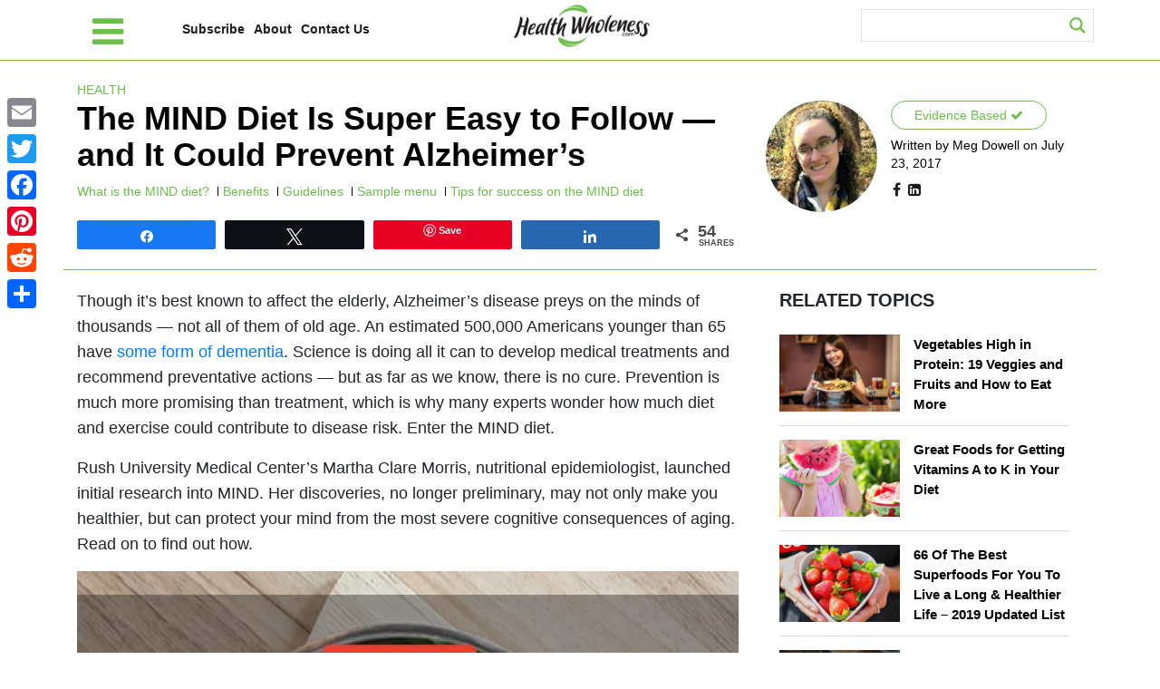

--- FILE ---
content_type: text/html; charset=UTF-8
request_url: https://healthwholeness.com/health/mind-diet-plan/
body_size: 25124
content:
<!doctype html>
<html lang="en-US">
<head>
	<meta charset="UTF-8">
	<meta name="viewport" content="width=device-width, initial-scale=1">
	<link rel="profile" href="https://gmpg.org/xfn/11">

	
	<meta name='robots' content='index, follow, max-image-preview:large, max-snippet:-1, max-video-preview:-1' />

<!-- Social Warfare v4.5.4 https://warfareplugins.com - BEGINNING OF OUTPUT -->
<style>
	@font-face {
		font-family: "sw-icon-font";
		src:url("https://healthwholeness.com/wp-content/plugins/social-warfare/assets/fonts/sw-icon-font.eot?ver=4.5.4");
		src:url("https://healthwholeness.com/wp-content/plugins/social-warfare/assets/fonts/sw-icon-font.eot?ver=4.5.4#iefix") format("embedded-opentype"),
		url("https://healthwholeness.com/wp-content/plugins/social-warfare/assets/fonts/sw-icon-font.woff?ver=4.5.4") format("woff"),
		url("https://healthwholeness.com/wp-content/plugins/social-warfare/assets/fonts/sw-icon-font.ttf?ver=4.5.4") format("truetype"),
		url("https://healthwholeness.com/wp-content/plugins/social-warfare/assets/fonts/sw-icon-font.svg?ver=4.5.4#1445203416") format("svg");
		font-weight: normal;
		font-style: normal;
		font-display:block;
	}
</style>
<!-- Social Warfare v4.5.4 https://warfareplugins.com - END OF OUTPUT -->


	<!-- This site is optimized with the Yoast SEO plugin v22.5 - https://yoast.com/wordpress/plugins/seo/ -->
	<title>The MIND Diet Is Super Easy to Follow -- and It Could Prevent Alzheimer&#039;s</title>
	<meta name="description" content="Looking for a new diet to try? The MIND diet isn&#039;t just good for you nutritionally. It has the potential to prevent Alzheimer&#039;s disease" />
	<link rel="canonical" href="https://healthwholeness.com/health/mind-diet-plan/" />
	<meta property="og:locale" content="en_US" />
	<meta property="og:type" content="article" />
	<meta property="og:title" content="The MIND Diet Is Super Easy to Follow -- and It Could Prevent Alzheimer&#039;s" />
	<meta property="og:description" content="Looking for a new diet to try? The MIND diet isn&#039;t just good for you nutritionally. It has the potential to prevent Alzheimer&#039;s disease" />
	<meta property="og:url" content="https://healthwholeness.com/health/mind-diet-plan/" />
	<meta property="og:site_name" content="Healthwholeness" />
	<meta property="article:published_time" content="2017-07-24T04:49:54+00:00" />
	<meta property="og:image" content="https://healthwholeness.com/wp-content/uploads/2017/07/MIND-diet.jpg" />
	<meta property="og:image:width" content="1000" />
	<meta property="og:image:height" content="1000" />
	<meta property="og:image:type" content="image/jpeg" />
	<meta name="author" content="Meg Dowell" />
	<meta name="twitter:card" content="summary_large_image" />
	<meta name="twitter:label1" content="Written by" />
	<meta name="twitter:data1" content="Meg Dowell" />
	<meta name="twitter:label2" content="Est. reading time" />
	<meta name="twitter:data2" content="10 minutes" />
	<script type="application/ld+json" class="yoast-schema-graph">{"@context":"https://schema.org","@graph":[{"@type":"Article","@id":"https://healthwholeness.com/health/mind-diet-plan/#article","isPartOf":{"@id":"https://healthwholeness.com/health/mind-diet-plan/"},"author":{"name":"Meg Dowell","@id":"https://healthwholeness.com/#/schema/person/3c572fa62f40b32df2349b7bec686b5a"},"headline":"The MIND Diet Is Super Easy to Follow &#8212; and It Could Prevent Alzheimer&#8217;s","datePublished":"2017-07-24T04:49:54+00:00","dateModified":"2017-07-24T04:49:54+00:00","mainEntityOfPage":{"@id":"https://healthwholeness.com/health/mind-diet-plan/"},"wordCount":2107,"commentCount":0,"publisher":{"@id":"https://healthwholeness.com/#organization"},"image":{"@id":"https://healthwholeness.com/health/mind-diet-plan/#primaryimage"},"thumbnailUrl":"https://healthwholeness.com/wp-content/uploads/2017/07/MIND-diet.jpg","articleSection":["Health","Weight Loss"],"inLanguage":"en-US","potentialAction":[{"@type":"CommentAction","name":"Comment","target":["https://healthwholeness.com/health/mind-diet-plan/#respond"]}]},{"@type":"WebPage","@id":"https://healthwholeness.com/health/mind-diet-plan/","url":"https://healthwholeness.com/health/mind-diet-plan/","name":"The MIND Diet Is Super Easy to Follow -- and It Could Prevent Alzheimer's","isPartOf":{"@id":"https://healthwholeness.com/#website"},"primaryImageOfPage":{"@id":"https://healthwholeness.com/health/mind-diet-plan/#primaryimage"},"image":{"@id":"https://healthwholeness.com/health/mind-diet-plan/#primaryimage"},"thumbnailUrl":"https://healthwholeness.com/wp-content/uploads/2017/07/MIND-diet.jpg","datePublished":"2017-07-24T04:49:54+00:00","dateModified":"2017-07-24T04:49:54+00:00","description":"Looking for a new diet to try? The MIND diet isn't just good for you nutritionally. It has the potential to prevent Alzheimer's disease","breadcrumb":{"@id":"https://healthwholeness.com/health/mind-diet-plan/#breadcrumb"},"inLanguage":"en-US","potentialAction":[{"@type":"ReadAction","target":["https://healthwholeness.com/health/mind-diet-plan/"]}]},{"@type":"ImageObject","inLanguage":"en-US","@id":"https://healthwholeness.com/health/mind-diet-plan/#primaryimage","url":"https://healthwholeness.com/wp-content/uploads/2017/07/MIND-diet.jpg","contentUrl":"https://healthwholeness.com/wp-content/uploads/2017/07/MIND-diet.jpg","width":1000,"height":1000,"caption":"MIND diet"},{"@type":"BreadcrumbList","@id":"https://healthwholeness.com/health/mind-diet-plan/#breadcrumb","itemListElement":[{"@type":"ListItem","position":1,"name":"Home","item":"https://healthwholeness.com/"},{"@type":"ListItem","position":2,"name":"The MIND Diet Is Super Easy to Follow &#8212; and It Could Prevent Alzheimer&#8217;s"}]},{"@type":"WebSite","@id":"https://healthwholeness.com/#website","url":"https://healthwholeness.com/","name":"Healthwholeness","description":"A Science Based Approach to Whole Health","publisher":{"@id":"https://healthwholeness.com/#organization"},"potentialAction":[{"@type":"SearchAction","target":{"@type":"EntryPoint","urlTemplate":"https://healthwholeness.com/?s={search_term_string}"},"query-input":"required name=search_term_string"}],"inLanguage":"en-US"},{"@type":"Organization","@id":"https://healthwholeness.com/#organization","name":"Healthwholeness","url":"https://healthwholeness.com/","logo":{"@type":"ImageObject","inLanguage":"en-US","@id":"https://healthwholeness.com/#/schema/logo/image/","url":"https://healthwholeness.com/wp-content/uploads/2019/07/hh-logo.jpg","contentUrl":"https://healthwholeness.com/wp-content/uploads/2019/07/hh-logo.jpg","width":207,"height":68,"caption":"Healthwholeness"},"image":{"@id":"https://healthwholeness.com/#/schema/logo/image/"}},{"@type":"Person","@id":"https://healthwholeness.com/#/schema/person/3c572fa62f40b32df2349b7bec686b5a","name":"Meg Dowell","image":{"@type":"ImageObject","inLanguage":"en-US","@id":"https://healthwholeness.com/#/schema/person/image/","url":"https://secure.gravatar.com/avatar/a749a84dc0a0155b154e7024a853769d?s=96&d=mm&r=g","contentUrl":"https://secure.gravatar.com/avatar/a749a84dc0a0155b154e7024a853769d?s=96&d=mm&r=g","caption":"Meg Dowell"},"url":"https://healthwholeness.com/author/meg-dowell/"}]}</script>
	<!-- / Yoast SEO plugin. -->


<link rel='dns-prefetch' href='//static.addtoany.com' />
<link rel="alternate" type="application/rss+xml" title="Healthwholeness &raquo; Feed" href="https://healthwholeness.com/feed/" />
<link rel="alternate" type="application/rss+xml" title="Healthwholeness &raquo; Comments Feed" href="https://healthwholeness.com/comments/feed/" />
<link rel="alternate" type="application/rss+xml" title="Healthwholeness &raquo; The MIND Diet Is Super Easy to Follow &#8212; and It Could Prevent Alzheimer&#8217;s Comments Feed" href="https://healthwholeness.com/health/mind-diet-plan/feed/" />
<script type="text/javascript">
/* <![CDATA[ */
window._wpemojiSettings = {"baseUrl":"https:\/\/s.w.org\/images\/core\/emoji\/14.0.0\/72x72\/","ext":".png","svgUrl":"https:\/\/s.w.org\/images\/core\/emoji\/14.0.0\/svg\/","svgExt":".svg","source":{"concatemoji":"https:\/\/healthwholeness.com\/wp-includes\/js\/wp-emoji-release.min.js?ver=6.4.7"}};
/*! This file is auto-generated */
!function(i,n){var o,s,e;function c(e){try{var t={supportTests:e,timestamp:(new Date).valueOf()};sessionStorage.setItem(o,JSON.stringify(t))}catch(e){}}function p(e,t,n){e.clearRect(0,0,e.canvas.width,e.canvas.height),e.fillText(t,0,0);var t=new Uint32Array(e.getImageData(0,0,e.canvas.width,e.canvas.height).data),r=(e.clearRect(0,0,e.canvas.width,e.canvas.height),e.fillText(n,0,0),new Uint32Array(e.getImageData(0,0,e.canvas.width,e.canvas.height).data));return t.every(function(e,t){return e===r[t]})}function u(e,t,n){switch(t){case"flag":return n(e,"\ud83c\udff3\ufe0f\u200d\u26a7\ufe0f","\ud83c\udff3\ufe0f\u200b\u26a7\ufe0f")?!1:!n(e,"\ud83c\uddfa\ud83c\uddf3","\ud83c\uddfa\u200b\ud83c\uddf3")&&!n(e,"\ud83c\udff4\udb40\udc67\udb40\udc62\udb40\udc65\udb40\udc6e\udb40\udc67\udb40\udc7f","\ud83c\udff4\u200b\udb40\udc67\u200b\udb40\udc62\u200b\udb40\udc65\u200b\udb40\udc6e\u200b\udb40\udc67\u200b\udb40\udc7f");case"emoji":return!n(e,"\ud83e\udef1\ud83c\udffb\u200d\ud83e\udef2\ud83c\udfff","\ud83e\udef1\ud83c\udffb\u200b\ud83e\udef2\ud83c\udfff")}return!1}function f(e,t,n){var r="undefined"!=typeof WorkerGlobalScope&&self instanceof WorkerGlobalScope?new OffscreenCanvas(300,150):i.createElement("canvas"),a=r.getContext("2d",{willReadFrequently:!0}),o=(a.textBaseline="top",a.font="600 32px Arial",{});return e.forEach(function(e){o[e]=t(a,e,n)}),o}function t(e){var t=i.createElement("script");t.src=e,t.defer=!0,i.head.appendChild(t)}"undefined"!=typeof Promise&&(o="wpEmojiSettingsSupports",s=["flag","emoji"],n.supports={everything:!0,everythingExceptFlag:!0},e=new Promise(function(e){i.addEventListener("DOMContentLoaded",e,{once:!0})}),new Promise(function(t){var n=function(){try{var e=JSON.parse(sessionStorage.getItem(o));if("object"==typeof e&&"number"==typeof e.timestamp&&(new Date).valueOf()<e.timestamp+604800&&"object"==typeof e.supportTests)return e.supportTests}catch(e){}return null}();if(!n){if("undefined"!=typeof Worker&&"undefined"!=typeof OffscreenCanvas&&"undefined"!=typeof URL&&URL.createObjectURL&&"undefined"!=typeof Blob)try{var e="postMessage("+f.toString()+"("+[JSON.stringify(s),u.toString(),p.toString()].join(",")+"));",r=new Blob([e],{type:"text/javascript"}),a=new Worker(URL.createObjectURL(r),{name:"wpTestEmojiSupports"});return void(a.onmessage=function(e){c(n=e.data),a.terminate(),t(n)})}catch(e){}c(n=f(s,u,p))}t(n)}).then(function(e){for(var t in e)n.supports[t]=e[t],n.supports.everything=n.supports.everything&&n.supports[t],"flag"!==t&&(n.supports.everythingExceptFlag=n.supports.everythingExceptFlag&&n.supports[t]);n.supports.everythingExceptFlag=n.supports.everythingExceptFlag&&!n.supports.flag,n.DOMReady=!1,n.readyCallback=function(){n.DOMReady=!0}}).then(function(){return e}).then(function(){var e;n.supports.everything||(n.readyCallback(),(e=n.source||{}).concatemoji?t(e.concatemoji):e.wpemoji&&e.twemoji&&(t(e.twemoji),t(e.wpemoji)))}))}((window,document),window._wpemojiSettings);
/* ]]> */
</script>
<link rel='stylesheet' id='social-warfare-block-css-css' href='https://healthwholeness.com/wp-content/plugins/social-warfare/assets/js/post-editor/dist/blocks.style.build.css?ver=6.4.7' type='text/css' media='all' />
<style id='wp-emoji-styles-inline-css' type='text/css'>

	img.wp-smiley, img.emoji {
		display: inline !important;
		border: none !important;
		box-shadow: none !important;
		height: 1em !important;
		width: 1em !important;
		margin: 0 0.07em !important;
		vertical-align: -0.1em !important;
		background: none !important;
		padding: 0 !important;
	}
</style>
<link rel='stylesheet' id='wp-block-library-css' href='https://healthwholeness.com/wp-includes/css/dist/block-library/style.min.css?ver=6.4.7' type='text/css' media='all' />
<style id='classic-theme-styles-inline-css' type='text/css'>
/*! This file is auto-generated */
.wp-block-button__link{color:#fff;background-color:#32373c;border-radius:9999px;box-shadow:none;text-decoration:none;padding:calc(.667em + 2px) calc(1.333em + 2px);font-size:1.125em}.wp-block-file__button{background:#32373c;color:#fff;text-decoration:none}
</style>
<style id='global-styles-inline-css' type='text/css'>
body{--wp--preset--color--black: #000000;--wp--preset--color--cyan-bluish-gray: #abb8c3;--wp--preset--color--white: #ffffff;--wp--preset--color--pale-pink: #f78da7;--wp--preset--color--vivid-red: #cf2e2e;--wp--preset--color--luminous-vivid-orange: #ff6900;--wp--preset--color--luminous-vivid-amber: #fcb900;--wp--preset--color--light-green-cyan: #7bdcb5;--wp--preset--color--vivid-green-cyan: #00d084;--wp--preset--color--pale-cyan-blue: #8ed1fc;--wp--preset--color--vivid-cyan-blue: #0693e3;--wp--preset--color--vivid-purple: #9b51e0;--wp--preset--gradient--vivid-cyan-blue-to-vivid-purple: linear-gradient(135deg,rgba(6,147,227,1) 0%,rgb(155,81,224) 100%);--wp--preset--gradient--light-green-cyan-to-vivid-green-cyan: linear-gradient(135deg,rgb(122,220,180) 0%,rgb(0,208,130) 100%);--wp--preset--gradient--luminous-vivid-amber-to-luminous-vivid-orange: linear-gradient(135deg,rgba(252,185,0,1) 0%,rgba(255,105,0,1) 100%);--wp--preset--gradient--luminous-vivid-orange-to-vivid-red: linear-gradient(135deg,rgba(255,105,0,1) 0%,rgb(207,46,46) 100%);--wp--preset--gradient--very-light-gray-to-cyan-bluish-gray: linear-gradient(135deg,rgb(238,238,238) 0%,rgb(169,184,195) 100%);--wp--preset--gradient--cool-to-warm-spectrum: linear-gradient(135deg,rgb(74,234,220) 0%,rgb(151,120,209) 20%,rgb(207,42,186) 40%,rgb(238,44,130) 60%,rgb(251,105,98) 80%,rgb(254,248,76) 100%);--wp--preset--gradient--blush-light-purple: linear-gradient(135deg,rgb(255,206,236) 0%,rgb(152,150,240) 100%);--wp--preset--gradient--blush-bordeaux: linear-gradient(135deg,rgb(254,205,165) 0%,rgb(254,45,45) 50%,rgb(107,0,62) 100%);--wp--preset--gradient--luminous-dusk: linear-gradient(135deg,rgb(255,203,112) 0%,rgb(199,81,192) 50%,rgb(65,88,208) 100%);--wp--preset--gradient--pale-ocean: linear-gradient(135deg,rgb(255,245,203) 0%,rgb(182,227,212) 50%,rgb(51,167,181) 100%);--wp--preset--gradient--electric-grass: linear-gradient(135deg,rgb(202,248,128) 0%,rgb(113,206,126) 100%);--wp--preset--gradient--midnight: linear-gradient(135deg,rgb(2,3,129) 0%,rgb(40,116,252) 100%);--wp--preset--font-size--small: 13px;--wp--preset--font-size--medium: 20px;--wp--preset--font-size--large: 36px;--wp--preset--font-size--x-large: 42px;--wp--preset--spacing--20: 0.44rem;--wp--preset--spacing--30: 0.67rem;--wp--preset--spacing--40: 1rem;--wp--preset--spacing--50: 1.5rem;--wp--preset--spacing--60: 2.25rem;--wp--preset--spacing--70: 3.38rem;--wp--preset--spacing--80: 5.06rem;--wp--preset--shadow--natural: 6px 6px 9px rgba(0, 0, 0, 0.2);--wp--preset--shadow--deep: 12px 12px 50px rgba(0, 0, 0, 0.4);--wp--preset--shadow--sharp: 6px 6px 0px rgba(0, 0, 0, 0.2);--wp--preset--shadow--outlined: 6px 6px 0px -3px rgba(255, 255, 255, 1), 6px 6px rgba(0, 0, 0, 1);--wp--preset--shadow--crisp: 6px 6px 0px rgba(0, 0, 0, 1);}:where(.is-layout-flex){gap: 0.5em;}:where(.is-layout-grid){gap: 0.5em;}body .is-layout-flow > .alignleft{float: left;margin-inline-start: 0;margin-inline-end: 2em;}body .is-layout-flow > .alignright{float: right;margin-inline-start: 2em;margin-inline-end: 0;}body .is-layout-flow > .aligncenter{margin-left: auto !important;margin-right: auto !important;}body .is-layout-constrained > .alignleft{float: left;margin-inline-start: 0;margin-inline-end: 2em;}body .is-layout-constrained > .alignright{float: right;margin-inline-start: 2em;margin-inline-end: 0;}body .is-layout-constrained > .aligncenter{margin-left: auto !important;margin-right: auto !important;}body .is-layout-constrained > :where(:not(.alignleft):not(.alignright):not(.alignfull)){max-width: var(--wp--style--global--content-size);margin-left: auto !important;margin-right: auto !important;}body .is-layout-constrained > .alignwide{max-width: var(--wp--style--global--wide-size);}body .is-layout-flex{display: flex;}body .is-layout-flex{flex-wrap: wrap;align-items: center;}body .is-layout-flex > *{margin: 0;}body .is-layout-grid{display: grid;}body .is-layout-grid > *{margin: 0;}:where(.wp-block-columns.is-layout-flex){gap: 2em;}:where(.wp-block-columns.is-layout-grid){gap: 2em;}:where(.wp-block-post-template.is-layout-flex){gap: 1.25em;}:where(.wp-block-post-template.is-layout-grid){gap: 1.25em;}.has-black-color{color: var(--wp--preset--color--black) !important;}.has-cyan-bluish-gray-color{color: var(--wp--preset--color--cyan-bluish-gray) !important;}.has-white-color{color: var(--wp--preset--color--white) !important;}.has-pale-pink-color{color: var(--wp--preset--color--pale-pink) !important;}.has-vivid-red-color{color: var(--wp--preset--color--vivid-red) !important;}.has-luminous-vivid-orange-color{color: var(--wp--preset--color--luminous-vivid-orange) !important;}.has-luminous-vivid-amber-color{color: var(--wp--preset--color--luminous-vivid-amber) !important;}.has-light-green-cyan-color{color: var(--wp--preset--color--light-green-cyan) !important;}.has-vivid-green-cyan-color{color: var(--wp--preset--color--vivid-green-cyan) !important;}.has-pale-cyan-blue-color{color: var(--wp--preset--color--pale-cyan-blue) !important;}.has-vivid-cyan-blue-color{color: var(--wp--preset--color--vivid-cyan-blue) !important;}.has-vivid-purple-color{color: var(--wp--preset--color--vivid-purple) !important;}.has-black-background-color{background-color: var(--wp--preset--color--black) !important;}.has-cyan-bluish-gray-background-color{background-color: var(--wp--preset--color--cyan-bluish-gray) !important;}.has-white-background-color{background-color: var(--wp--preset--color--white) !important;}.has-pale-pink-background-color{background-color: var(--wp--preset--color--pale-pink) !important;}.has-vivid-red-background-color{background-color: var(--wp--preset--color--vivid-red) !important;}.has-luminous-vivid-orange-background-color{background-color: var(--wp--preset--color--luminous-vivid-orange) !important;}.has-luminous-vivid-amber-background-color{background-color: var(--wp--preset--color--luminous-vivid-amber) !important;}.has-light-green-cyan-background-color{background-color: var(--wp--preset--color--light-green-cyan) !important;}.has-vivid-green-cyan-background-color{background-color: var(--wp--preset--color--vivid-green-cyan) !important;}.has-pale-cyan-blue-background-color{background-color: var(--wp--preset--color--pale-cyan-blue) !important;}.has-vivid-cyan-blue-background-color{background-color: var(--wp--preset--color--vivid-cyan-blue) !important;}.has-vivid-purple-background-color{background-color: var(--wp--preset--color--vivid-purple) !important;}.has-black-border-color{border-color: var(--wp--preset--color--black) !important;}.has-cyan-bluish-gray-border-color{border-color: var(--wp--preset--color--cyan-bluish-gray) !important;}.has-white-border-color{border-color: var(--wp--preset--color--white) !important;}.has-pale-pink-border-color{border-color: var(--wp--preset--color--pale-pink) !important;}.has-vivid-red-border-color{border-color: var(--wp--preset--color--vivid-red) !important;}.has-luminous-vivid-orange-border-color{border-color: var(--wp--preset--color--luminous-vivid-orange) !important;}.has-luminous-vivid-amber-border-color{border-color: var(--wp--preset--color--luminous-vivid-amber) !important;}.has-light-green-cyan-border-color{border-color: var(--wp--preset--color--light-green-cyan) !important;}.has-vivid-green-cyan-border-color{border-color: var(--wp--preset--color--vivid-green-cyan) !important;}.has-pale-cyan-blue-border-color{border-color: var(--wp--preset--color--pale-cyan-blue) !important;}.has-vivid-cyan-blue-border-color{border-color: var(--wp--preset--color--vivid-cyan-blue) !important;}.has-vivid-purple-border-color{border-color: var(--wp--preset--color--vivid-purple) !important;}.has-vivid-cyan-blue-to-vivid-purple-gradient-background{background: var(--wp--preset--gradient--vivid-cyan-blue-to-vivid-purple) !important;}.has-light-green-cyan-to-vivid-green-cyan-gradient-background{background: var(--wp--preset--gradient--light-green-cyan-to-vivid-green-cyan) !important;}.has-luminous-vivid-amber-to-luminous-vivid-orange-gradient-background{background: var(--wp--preset--gradient--luminous-vivid-amber-to-luminous-vivid-orange) !important;}.has-luminous-vivid-orange-to-vivid-red-gradient-background{background: var(--wp--preset--gradient--luminous-vivid-orange-to-vivid-red) !important;}.has-very-light-gray-to-cyan-bluish-gray-gradient-background{background: var(--wp--preset--gradient--very-light-gray-to-cyan-bluish-gray) !important;}.has-cool-to-warm-spectrum-gradient-background{background: var(--wp--preset--gradient--cool-to-warm-spectrum) !important;}.has-blush-light-purple-gradient-background{background: var(--wp--preset--gradient--blush-light-purple) !important;}.has-blush-bordeaux-gradient-background{background: var(--wp--preset--gradient--blush-bordeaux) !important;}.has-luminous-dusk-gradient-background{background: var(--wp--preset--gradient--luminous-dusk) !important;}.has-pale-ocean-gradient-background{background: var(--wp--preset--gradient--pale-ocean) !important;}.has-electric-grass-gradient-background{background: var(--wp--preset--gradient--electric-grass) !important;}.has-midnight-gradient-background{background: var(--wp--preset--gradient--midnight) !important;}.has-small-font-size{font-size: var(--wp--preset--font-size--small) !important;}.has-medium-font-size{font-size: var(--wp--preset--font-size--medium) !important;}.has-large-font-size{font-size: var(--wp--preset--font-size--large) !important;}.has-x-large-font-size{font-size: var(--wp--preset--font-size--x-large) !important;}
.wp-block-navigation a:where(:not(.wp-element-button)){color: inherit;}
:where(.wp-block-post-template.is-layout-flex){gap: 1.25em;}:where(.wp-block-post-template.is-layout-grid){gap: 1.25em;}
:where(.wp-block-columns.is-layout-flex){gap: 2em;}:where(.wp-block-columns.is-layout-grid){gap: 2em;}
.wp-block-pullquote{font-size: 1.5em;line-height: 1.6;}
</style>
<link rel='stylesheet' id='contact-form-7-css' href='https://healthwholeness.com/wp-content/plugins/contact-form-7/includes/css/styles.css?ver=5.9.3' type='text/css' media='all' />
<link rel='stylesheet' id='link-widget-title-css' href='https://healthwholeness.com/wp-content/plugins/link-widget-title/public/css/link-widget-title-public.css?ver=1.0.1' type='text/css' media='all' />
<link rel='stylesheet' id='helpful-css' href='https://healthwholeness.com/wp-content/plugins/helpful/core/assets/themes/base.css?ver=4.5.11' type='text/css' media='all' />
<link rel='stylesheet' id='social_warfare-css' href='https://healthwholeness.com/wp-content/plugins/social-warfare/assets/css/style.min.css?ver=4.5.4' type='text/css' media='all' />
<link rel='stylesheet' id='bootstrap-css' href='https://healthwholeness.com/wp-content/themes/hh-theme/css/bootstrap.min.css?ver=4.3.1' type='text/css' media='all' />
<link rel='stylesheet' id='fontawesome-css' href='https://healthwholeness.com/wp-content/themes/hh-theme/css/font-awesome.min.css?ver=4.7.0' type='text/css' media='all' />
<link rel='stylesheet' id='main-css' href='https://healthwholeness.com/wp-content/themes/hh-theme/css/main.css?ver=1.0.0' type='text/css' media='all' />
<link rel='stylesheet' id='elements-css' href='https://healthwholeness.com/wp-content/themes/hh-theme/css/elements.css?ver=1.0.0' type='text/css' media='all' />
<link rel='stylesheet' id='healthwholeness-style-css' href='https://healthwholeness.com/wp-content/themes/hh-theme/style.css?ver=6.4.7' type='text/css' media='all' />
<link rel='stylesheet' id='wpdreams-asl-basic-css' href='https://healthwholeness.com/wp-content/plugins/ajax-search-lite/css/style.basic.css?ver=4.12.4' type='text/css' media='all' />
<link rel='stylesheet' id='wpdreams-asl-instance-css' href='https://healthwholeness.com/wp-content/plugins/ajax-search-lite/css/style-simple-red.css?ver=4.12.4' type='text/css' media='all' />
<link rel='stylesheet' id='addtoany-css' href='https://healthwholeness.com/wp-content/plugins/add-to-any/addtoany.min.css?ver=1.16' type='text/css' media='all' />
<style id='addtoany-inline-css' type='text/css'>
@media screen and (max-width:980px){
.a2a_floating_style.a2a_vertical_style{display:none;}
}
.entry-content .addtoany_shortcode span.a2a_svg {
    background: transparent !important;
}

.entry-content .addtoany_shortcode span.a2a_svg svg path {
    fill: #918F8F !important;
}
</style>
<script type="text/javascript" id="addtoany-core-js-before">
/* <![CDATA[ */
window.a2a_config=window.a2a_config||{};a2a_config.callbacks=[];a2a_config.overlays=[];a2a_config.templates={};
/* ]]> */
</script>
<script type="text/javascript" defer src="https://static.addtoany.com/menu/page.js" id="addtoany-core-js"></script>
<script type="text/javascript" src="https://healthwholeness.com/wp-includes/js/jquery/jquery.min.js?ver=3.7.1" id="jquery-core-js"></script>
<script type="text/javascript" src="https://healthwholeness.com/wp-includes/js/jquery/jquery-migrate.min.js?ver=3.4.1" id="jquery-migrate-js"></script>
<script type="text/javascript" defer src="https://healthwholeness.com/wp-content/plugins/add-to-any/addtoany.min.js?ver=1.1" id="addtoany-jquery-js"></script>
<script type="text/javascript" src="https://healthwholeness.com/wp-content/plugins/link-widget-title/public/js/link-widget-title-public.js?ver=1.0.1" id="link-widget-title-js"></script>
<link rel="https://api.w.org/" href="https://healthwholeness.com/wp-json/" /><link rel="alternate" type="application/json" href="https://healthwholeness.com/wp-json/wp/v2/posts/12612" /><link rel="EditURI" type="application/rsd+xml" title="RSD" href="https://healthwholeness.com/xmlrpc.php?rsd" />
<link rel='shortlink' href='https://healthwholeness.com/?p=12612' />
<link rel="alternate" type="application/json+oembed" href="https://healthwholeness.com/wp-json/oembed/1.0/embed?url=https%3A%2F%2Fhealthwholeness.com%2Fhealth%2Fmind-diet-plan%2F" />
<link rel="alternate" type="text/xml+oembed" href="https://healthwholeness.com/wp-json/oembed/1.0/embed?url=https%3A%2F%2Fhealthwholeness.com%2Fhealth%2Fmind-diet-plan%2F&#038;format=xml" />
		<script type="text/javascript" async defer data-pin-color="red"  data-pin-hover="true"
			src="https://healthwholeness.com/wp-content/plugins/pinterest-pin-it-button-on-image-hover-and-post/js/pinit.js"></script>
						<link rel="preconnect" href="https://fonts.gstatic.com" crossorigin />
				<link rel="preload" as="style" href="//fonts.googleapis.com/css?family=Open+Sans&display=swap" />
				<link rel="stylesheet" href="//fonts.googleapis.com/css?family=Open+Sans&display=swap" media="all" />
				<style type="text/css">.recentcomments a{display:inline !important;padding:0 !important;margin:0 !important;}</style>		<style type="text/css">
					.site-title,
			.site-description {
				position: absolute;
				clip: rect(1px, 1px, 1px, 1px);
			}
				</style>
					            <style>
				            
					div[id*='ajaxsearchlitesettings'].searchsettings .asl_option_inner label {
						font-size: 0px !important;
						color: rgba(0, 0, 0, 0);
					}
					div[id*='ajaxsearchlitesettings'].searchsettings .asl_option_inner label:after {
						font-size: 11px !important;
						position: absolute;
						top: 0;
						left: 0;
						z-index: 1;
					}
					.asl_w_container {
						width: 100%;
						margin: 10px 10px 10px 10px;
						min-width: 200px;
					}
					div[id*='ajaxsearchlite'].asl_m {
						width: 100%;
					}
					div[id*='ajaxsearchliteres'].wpdreams_asl_results div.resdrg span.highlighted {
						font-weight: bold;
						color: rgb(109, 190, 75);
						background-color: rgb(238, 238, 238);
					}
					div[id*='ajaxsearchliteres'].wpdreams_asl_results .results img.asl_image {
						width: 70px;
						height: 70px;
						object-fit: cover;
					}
					div.asl_r .results {
						max-height: none;
					}
				
							.asl_w, .asl_w * {font-family:inherit !important;}
							.asl_m input[type=search]::placeholder{font-family:inherit !important;}
							.asl_m input[type=search]::-webkit-input-placeholder{font-family:inherit !important;}
							.asl_m input[type=search]::-moz-placeholder{font-family:inherit !important;}
							.asl_m input[type=search]:-ms-input-placeholder{font-family:inherit !important;}
						
						.asl_m, .asl_m .probox {
							background-color: rgba(255, 255, 255, 0) !important;
							background-image: none !important;
							-webkit-background-image: none !important;
							-ms-background-image: none !important;
						}
					
						.asl_m .probox svg {
							fill: rgb(109, 190, 75) !important;
						}
						.asl_m .probox .innericon {
							background-color: rgba(255, 255, 255, 1) !important;
							background-image: none !important;
							-webkit-background-image: none !important;
							-ms-background-image: none !important;
						}
					
						div.asl_m.asl_w {
							border:1px solid rgb(227, 227, 227) !important;border-radius:0px 0px 0px 0px !important;
							box-shadow: none !important;
						}
						div.asl_m.asl_w .probox {border: none !important;}
					
						div.asl_r.asl_w.vertical .results .item::after {
							display: block;
							position: absolute;
							bottom: 0;
							content: '';
							height: 1px;
							width: 100%;
							background: #D8D8D8;
						}
						div.asl_r.asl_w.vertical .results .item.asl_last_item::after {
							display: none;
						}
					 #ajaxsearchlite1 .probox .proinput input, div.asl_w .probox .proinput input {
color: #221e20 !important;
}

div.asl_r.vertical {
background: #6DBE4B !important;
}			            </style>
			            <link rel="icon" href="https://healthwholeness.com/wp-content/uploads/2019/07/favicon.png" sizes="32x32" />
<link rel="icon" href="https://healthwholeness.com/wp-content/uploads/2019/07/favicon.png" sizes="192x192" />
<link rel="apple-touch-icon" href="https://healthwholeness.com/wp-content/uploads/2019/07/favicon.png" />
<meta name="msapplication-TileImage" content="https://healthwholeness.com/wp-content/uploads/2019/07/favicon.png" />
		<style type="text/css" id="wp-custom-css">
			.swp_share_button a {
    color: #ffffff !important;
}		</style>
			
	 <!-- Global Site Tag (gtag.js) - Google Analytics -->

    <script async src="https://www.googletagmanager.com/gtag/js?id=UA-107839770-1"></script>

    <script>
    window.dataLayer = window.dataLayer || [];
    function gtag(){dataLayer.push(arguments);}
    gtag('js', new Date());
    gtag('config', 'UA-107839770-1');
    </script>
    <script data-ad-client="ca-pub-1113647198279555" async src="https://pagead2.googlesyndication.com/pagead/js/adsbygoogle.js"></script>
</head>

<body class="post-template-default single single-post postid-12612 single-format-standard wp-custom-logo">
<div id="page" class="site">

	<header id="masthead" class="site-header">
		<div class="site-branding">

			<div class="container">
				<div class="row">

					<div class="col-md-1 col-3 static-col">
						<div class="slide-menu">
							<div class="navbar">
								 <ul class="nav navbar-nav">
						            <li>
						                <p class="navbar-btn hamburger">
						                    <button class="btn btn-default"> <i class="fa fa-bars" aria-hidden="true"></i></button>
						                </p>
						            </li>
						            <li>
						                <p class="navbar-btn close"  style="display: none;">
						                    <button class="btn btn-default"><i class="fa fa-times" aria-hidden="true"></i></button>
						                </p>
						            </li>
						        </ul>							         
							</div><!--/.navbar -->

							<div id="SlideMenuArea" class="SlideMenuArea" style="display: none;">
							    <div class="container">
							    	<div class="row d-block d-sm-none">
							    		<div class="col-12">
							    			<div class="mobile-header-search">
							    				<div class="asl_w_container asl_w_container_1">
	<div id='ajaxsearchlite1'
		 data-id="1"
		 data-instance="1"
		 class="asl_w asl_m asl_m_1 asl_m_1_1">
		<div class="probox">

	
	<div class='prosettings' style='display:none;' data-opened=0>
				<div class='innericon'>
			<svg version="1.1" xmlns="http://www.w3.org/2000/svg" xmlns:xlink="http://www.w3.org/1999/xlink" x="0px" y="0px" width="22" height="22" viewBox="0 0 512 512" enable-background="new 0 0 512 512" xml:space="preserve">
					<polygon transform = "rotate(90 256 256)" points="142.332,104.886 197.48,50 402.5,256 197.48,462 142.332,407.113 292.727,256 "/>
				</svg>
		</div>
	</div>

	
	
	<div class='proinput'>
        <form role="search" action='#' autocomplete="off"
			  aria-label="Search form">
			<input aria-label="Search input"
				   type='search' class='orig'
				   tabindex="0"
				   name='phrase'
				   placeholder=''
				   value=''
				   autocomplete="off"/>
			<input aria-label="Search autocomplete input"
				   type='text'
				   class='autocomplete'
				   tabindex="-1"
				   name='phrase'
				   value=''
				   autocomplete="off" disabled/>
			<input type='submit' value="Start search" style='width:0; height: 0; visibility: hidden;'>
		</form>
	</div>

	
	
	<button class='promagnifier' tabindex="0" aria-label="Search magnifier button">
				<span class='innericon' style="display:block;">
			<svg version="1.1" xmlns="http://www.w3.org/2000/svg" xmlns:xlink="http://www.w3.org/1999/xlink" x="0px" y="0px" width="22" height="22" viewBox="0 0 512 512" enable-background="new 0 0 512 512" xml:space="preserve">
					<path d="M460.355,421.59L353.844,315.078c20.041-27.553,31.885-61.437,31.885-98.037
						C385.729,124.934,310.793,50,218.686,50C126.58,50,51.645,124.934,51.645,217.041c0,92.106,74.936,167.041,167.041,167.041
						c34.912,0,67.352-10.773,94.184-29.158L419.945,462L460.355,421.59z M100.631,217.041c0-65.096,52.959-118.056,118.055-118.056
						c65.098,0,118.057,52.959,118.057,118.056c0,65.096-52.959,118.056-118.057,118.056C153.59,335.097,100.631,282.137,100.631,217.041
						z"/>
				</svg>
		</span>
	</button>

	
	
	<div class='proloading'>

		<div class="asl_loader"><div class="asl_loader-inner asl_simple-circle"></div></div>

			</div>

			<div class='proclose'>
			<svg version="1.1" xmlns="http://www.w3.org/2000/svg" xmlns:xlink="http://www.w3.org/1999/xlink" x="0px"
				 y="0px"
				 width="12" height="12" viewBox="0 0 512 512" enable-background="new 0 0 512 512"
				 xml:space="preserve">
				<polygon points="438.393,374.595 319.757,255.977 438.378,137.348 374.595,73.607 255.995,192.225 137.375,73.622 73.607,137.352 192.246,255.983 73.622,374.625 137.352,438.393 256.002,319.734 374.652,438.378 "/>
			</svg>
		</div>
	
	
</div>	</div>
	<div class='asl_data_container' style="display:none !important;">
		<div class="asl_init_data wpdreams_asl_data_ct"
	 style="display:none !important;"
	 id="asl_init_id_1"
	 data-asl-id="1"
	 data-asl-instance="1"
	 data-asldata="[base64]"></div>	<div id="asl_hidden_data">
		<svg style="position:absolute" height="0" width="0">
			<filter id="aslblur">
				<feGaussianBlur in="SourceGraphic" stdDeviation="4"/>
			</filter>
		</svg>
		<svg style="position:absolute" height="0" width="0">
			<filter id="no_aslblur"></filter>
		</svg>
	</div>
	</div>

	<div id='ajaxsearchliteres1'
	 class='vertical wpdreams_asl_results asl_w asl_r asl_r_1 asl_r_1_1'>

	
	<div class="results">

		
		<div class="resdrg">
		</div>

		
	</div>

	
	
</div>

	<div id='__original__ajaxsearchlitesettings1'
		 data-id="1"
		 class="searchsettings wpdreams_asl_settings asl_w asl_s asl_s_1">
		<form name='options'
	  aria-label="Search settings form"
	  autocomplete = 'off'>

	
	
	<input type="hidden" name="filters_changed" style="display:none;" value="0">
	<input type="hidden" name="filters_initial" style="display:none;" value="1">

	<div class="asl_option_inner hiddend">
		<input type='hidden' name='qtranslate_lang' id='qtranslate_lang1'
			   value='0'/>
	</div>

	
	
	<fieldset class="asl_sett_scroll">
		<legend style="display: none;">Generic selectors</legend>
		<div class="asl_option" tabindex="0">
			<div class="asl_option_inner">
				<input type="checkbox" value="exact"
					   aria-label="Exact matches only"
					   name="asl_gen[]" />
				<div class="asl_option_checkbox"></div>
			</div>
			<div class="asl_option_label">
				Exact matches only			</div>
		</div>
		<div class="asl_option" tabindex="0">
			<div class="asl_option_inner">
				<input type="checkbox" value="title"
					   aria-label="Search in title"
					   name="asl_gen[]"  checked="checked"/>
				<div class="asl_option_checkbox"></div>
			</div>
			<div class="asl_option_label">
				Search in title			</div>
		</div>
		<div class="asl_option" tabindex="0">
			<div class="asl_option_inner">
				<input type="checkbox" value="content"
					   aria-label="Search in content"
					   name="asl_gen[]"  checked="checked"/>
				<div class="asl_option_checkbox"></div>
			</div>
			<div class="asl_option_label">
				Search in content			</div>
		</div>
		<div class="asl_option_inner hiddend">
			<input type="checkbox" value="excerpt"
				   aria-label="Search in excerpt"
				   name="asl_gen[]"  checked="checked"/>
			<div class="asl_option_checkbox"></div>
		</div>
	</fieldset>
	<fieldset class="asl_sett_scroll">
		<legend style="display: none;">Post Type Selectors</legend>
					<div class="asl_option_inner hiddend">
				<input type="checkbox" value="post"
					   aria-label="Hidden option, ignore please"
					   name="customset[]" checked="checked"/>
			</div>
						<div class="asl_option_inner hiddend">
				<input type="checkbox" value="page"
					   aria-label="Hidden option, ignore please"
					   name="customset[]" checked="checked"/>
			</div>
				</fieldset>
	</form>
	</div>
</div>							    			</div>
							    		</div>
							    	</div>
							    	<div class="row">
							    		<div class="col-md-6">
							    			<p class="slide-menu-items-heading">Health Topics</p>
							    			<div class="row">
							    				<div class="col-md-6">
							    					
														<div class="slide-menu-items-wrap"><p style="display:none;">Health Topics</p><div class="menu-topic-menu-one-container"><ul id="menu-topic-menu-one" class="menu"><li id="menu-item-17023" class="menu-item menu-item-type-custom menu-item-object-custom menu-item-17023"><a href="/directory/health/">A to Z Topics</a></li>
<li id="menu-item-17033" class="menu-item menu-item-type-taxonomy menu-item-object-category menu-item-17033"><a href="https://healthwholeness.com/diabetes/">Diabetes</a></li>
<li id="menu-item-17034" class="menu-item menu-item-type-taxonomy menu-item-object-category menu-item-17034"><a href="https://healthwholeness.com/fitness/">Fitness</a></li>
<li id="menu-item-17035" class="menu-item menu-item-type-taxonomy menu-item-object-category menu-item-17035"><a href="https://healthwholeness.com/self-improvement/">Self Improvement</a></li>
<li id="menu-item-17036" class="menu-item menu-item-type-taxonomy menu-item-object-category menu-item-17036"><a href="https://healthwholeness.com/drinks/">Drinks</a></li>
<li id="menu-item-17037" class="menu-item menu-item-type-taxonomy menu-item-object-category menu-item-17037"><a href="https://healthwholeness.com/benefits/">Benefits</a></li>
<li id="menu-item-17038" class="menu-item menu-item-type-taxonomy menu-item-object-category menu-item-17038"><a href="https://healthwholeness.com/fiber/">Fiber</a></li>
<li id="menu-item-17039" class="menu-item menu-item-type-taxonomy menu-item-object-category menu-item-17039"><a href="https://healthwholeness.com/food-additives/">Food Additives</a></li>
<li id="menu-item-17040" class="menu-item menu-item-type-taxonomy menu-item-object-category menu-item-17040"><a href="https://healthwholeness.com/iron/">Iron</a></li>
<li id="menu-item-17041" class="menu-item menu-item-type-taxonomy menu-item-object-category menu-item-17041"><a href="https://healthwholeness.com/metabolism/">Metabolism</a></li>
<li id="menu-item-17042" class="menu-item menu-item-type-taxonomy menu-item-object-category menu-item-17042"><a href="https://healthwholeness.com/vitamin-d/">Vitamin D</a></li>
<li id="menu-item-17043" class="menu-item menu-item-type-taxonomy menu-item-object-category menu-item-17043"><a href="https://healthwholeness.com/healthy-foods/">Healthy Foods</a></li>
<li id="menu-item-17044" class="menu-item menu-item-type-taxonomy menu-item-object-category menu-item-17044"><a href="https://healthwholeness.com/magnesium/">Magnesium</a></li>
<li id="menu-item-17045" class="menu-item menu-item-type-taxonomy menu-item-object-category menu-item-17045"><a href="https://healthwholeness.com/potassium/">Potassium</a></li>
<li id="menu-item-17046" class="menu-item menu-item-type-taxonomy menu-item-object-category menu-item-17046"><a href="https://healthwholeness.com/healthy-desserts/">Healthy Desserts</a></li>
<li id="menu-item-17047" class="menu-item menu-item-type-taxonomy menu-item-object-category menu-item-17047"><a href="https://healthwholeness.com/protein-foods/">Protein (Foods)</a></li>
<li id="menu-item-17048" class="menu-item menu-item-type-taxonomy menu-item-object-category menu-item-17048"><a href="https://healthwholeness.com/herbs/">Herbs</a></li>
</ul></div></div><div class="slide-menu-items-wrap"><p style="display:none;">Health Topics</p><div class="menu-topic-menu-one-container"><ul id="menu-topic-menu-one-1" class="menu"><li class="menu-item menu-item-type-custom menu-item-object-custom menu-item-17023"><a href="/directory/health/">A to Z Topics</a></li>
<li class="menu-item menu-item-type-taxonomy menu-item-object-category menu-item-17033"><a href="https://healthwholeness.com/diabetes/">Diabetes</a></li>
<li class="menu-item menu-item-type-taxonomy menu-item-object-category menu-item-17034"><a href="https://healthwholeness.com/fitness/">Fitness</a></li>
<li class="menu-item menu-item-type-taxonomy menu-item-object-category menu-item-17035"><a href="https://healthwholeness.com/self-improvement/">Self Improvement</a></li>
<li class="menu-item menu-item-type-taxonomy menu-item-object-category menu-item-17036"><a href="https://healthwholeness.com/drinks/">Drinks</a></li>
<li class="menu-item menu-item-type-taxonomy menu-item-object-category menu-item-17037"><a href="https://healthwholeness.com/benefits/">Benefits</a></li>
<li class="menu-item menu-item-type-taxonomy menu-item-object-category menu-item-17038"><a href="https://healthwholeness.com/fiber/">Fiber</a></li>
<li class="menu-item menu-item-type-taxonomy menu-item-object-category menu-item-17039"><a href="https://healthwholeness.com/food-additives/">Food Additives</a></li>
<li class="menu-item menu-item-type-taxonomy menu-item-object-category menu-item-17040"><a href="https://healthwholeness.com/iron/">Iron</a></li>
<li class="menu-item menu-item-type-taxonomy menu-item-object-category menu-item-17041"><a href="https://healthwholeness.com/metabolism/">Metabolism</a></li>
<li class="menu-item menu-item-type-taxonomy menu-item-object-category menu-item-17042"><a href="https://healthwholeness.com/vitamin-d/">Vitamin D</a></li>
<li class="menu-item menu-item-type-taxonomy menu-item-object-category menu-item-17043"><a href="https://healthwholeness.com/healthy-foods/">Healthy Foods</a></li>
<li class="menu-item menu-item-type-taxonomy menu-item-object-category menu-item-17044"><a href="https://healthwholeness.com/magnesium/">Magnesium</a></li>
<li class="menu-item menu-item-type-taxonomy menu-item-object-category menu-item-17045"><a href="https://healthwholeness.com/potassium/">Potassium</a></li>
<li class="menu-item menu-item-type-taxonomy menu-item-object-category menu-item-17046"><a href="https://healthwholeness.com/healthy-desserts/">Healthy Desserts</a></li>
<li class="menu-item menu-item-type-taxonomy menu-item-object-category menu-item-17047"><a href="https://healthwholeness.com/protein-foods/">Protein (Foods)</a></li>
<li class="menu-item menu-item-type-taxonomy menu-item-object-category menu-item-17048"><a href="https://healthwholeness.com/herbs/">Herbs</a></li>
</ul></div></div>
																				    				</div>
							    				<div class="col-md-6">
							    					
														<div class="slide-menu-items-wrap"><div class="menu-topic-menu-two-container"><ul id="menu-topic-menu-two" class="menu"><li id="menu-item-17030" class="menu-item menu-item-type-taxonomy menu-item-object-category menu-item-17030"><a href="https://healthwholeness.com/beauty/"><strong>Beauty</strong></a></li>
<li id="menu-item-17031" class="menu-item menu-item-type-taxonomy menu-item-object-category menu-item-17031"><a href="https://healthwholeness.com/blogs/"><strong>Blogs</strong></a></li>
<li id="menu-item-17032" class="menu-item menu-item-type-taxonomy menu-item-object-category menu-item-17032"><a href="https://healthwholeness.com/tips/"><strong>Tips</strong></a></li>
</ul></div></div>
																				    				</div>
							    			</div>
							    		</div>
							    		<div class="col-md-6">
							    										    		</div>
							    	</div>
							    </div>
							</div> 
						</div>
					</div>

					<div class="col-md-3 mobile-none">
						<nav class="navbar navbar-expand-lg navbar-light header_primary_navbar">
						  <button class="navbar-toggler" type="button" data-toggle="collapse" data-target="#navbarSupportedContent" aria-controls="navbarSupportedContent" aria-expanded="false" aria-label="Toggle navigation">
						    <span class="navbar-toggler-icon"></span>
						  </button>

						  <div class="collapse navbar-collapse" id="navbarSupportedContent">
						  	<ul id="menu-main-menu" class="navbar-nav mr-auto header-menu"><li id="menu-item-1907" class="menu-item menu-item-type-custom menu-item-object-custom menu-item-1907"><a href="#footer-newslatter">Subscribe</a></li>
<li id="menu-item-2138" class="menu-item menu-item-type-custom menu-item-object-custom menu-item-2138"><a href="/experts/">About</a></li>
<li id="menu-item-2139" class="menu-item menu-item-type-custom menu-item-object-custom menu-item-2139"><a href="/experts/#contact-section">Contact Us</a></li>
</ul>						   <!--  <ul class="navbar-nav mr-auto">
						      <li class="nav-item active">
						        <a class="nav-link" href="#">Subscribe</a>
						      </li>
						      <li class="nav-item">
						        <a class="nav-link" href="#">About</a>
						      </li>
						      <li class="nav-item">
						        <a class="nav-link" href="#">Contact Us</a>
						      </li>
						    </ul> -->
						  </div>
						</nav>
					</div> 

					<div class="col-md-4 col-6">
						<div class="logo text-center">
							<a href="https://healthwholeness.com/" class="custom-logo-link" rel="home"><img width="207" height="68" src="https://healthwholeness.com/wp-content/uploads/2019/07/hh-logo.jpg" class="custom-logo" alt="Healthwholeness" decoding="async" /></a>									<p class="site-title"><a href="https://healthwholeness.com/" rel="home">Healthwholeness</a></p>
															</div>
					</div>

					<div class="col-3 mobile-pm-col desktop-none">
						<ul class="mobile-primary-menu">
							<li><a href="#footer-newslatter">Subscribe</a></li>
						</ul>
					</div>

					<div class=" offset-md-1 col-md-3 mobile-none">
						<div class="asl_w_container asl_w_container_2">
	<div id='ajaxsearchlite2'
		 data-id="2"
		 data-instance="1"
		 class="asl_w asl_m asl_m_2 asl_m_2_1">
		<div class="probox">

	
	<div class='prosettings' style='display:none;' data-opened=0>
				<div class='innericon'>
			<svg version="1.1" xmlns="http://www.w3.org/2000/svg" xmlns:xlink="http://www.w3.org/1999/xlink" x="0px" y="0px" width="22" height="22" viewBox="0 0 512 512" enable-background="new 0 0 512 512" xml:space="preserve">
					<polygon transform = "rotate(90 256 256)" points="142.332,104.886 197.48,50 402.5,256 197.48,462 142.332,407.113 292.727,256 "/>
				</svg>
		</div>
	</div>

	
	
	<div class='proinput'>
        <form role="search" action='#' autocomplete="off"
			  aria-label="Search form">
			<input aria-label="Search input"
				   type='search' class='orig'
				   tabindex="0"
				   name='phrase'
				   placeholder=''
				   value=''
				   autocomplete="off"/>
			<input aria-label="Search autocomplete input"
				   type='text'
				   class='autocomplete'
				   tabindex="-1"
				   name='phrase'
				   value=''
				   autocomplete="off" disabled/>
			<input type='submit' value="Start search" style='width:0; height: 0; visibility: hidden;'>
		</form>
	</div>

	
	
	<button class='promagnifier' tabindex="0" aria-label="Search magnifier button">
				<span class='innericon' style="display:block;">
			<svg version="1.1" xmlns="http://www.w3.org/2000/svg" xmlns:xlink="http://www.w3.org/1999/xlink" x="0px" y="0px" width="22" height="22" viewBox="0 0 512 512" enable-background="new 0 0 512 512" xml:space="preserve">
					<path d="M460.355,421.59L353.844,315.078c20.041-27.553,31.885-61.437,31.885-98.037
						C385.729,124.934,310.793,50,218.686,50C126.58,50,51.645,124.934,51.645,217.041c0,92.106,74.936,167.041,167.041,167.041
						c34.912,0,67.352-10.773,94.184-29.158L419.945,462L460.355,421.59z M100.631,217.041c0-65.096,52.959-118.056,118.055-118.056
						c65.098,0,118.057,52.959,118.057,118.056c0,65.096-52.959,118.056-118.057,118.056C153.59,335.097,100.631,282.137,100.631,217.041
						z"/>
				</svg>
		</span>
	</button>

	
	
	<div class='proloading'>

		<div class="asl_loader"><div class="asl_loader-inner asl_simple-circle"></div></div>

			</div>

			<div class='proclose'>
			<svg version="1.1" xmlns="http://www.w3.org/2000/svg" xmlns:xlink="http://www.w3.org/1999/xlink" x="0px"
				 y="0px"
				 width="12" height="12" viewBox="0 0 512 512" enable-background="new 0 0 512 512"
				 xml:space="preserve">
				<polygon points="438.393,374.595 319.757,255.977 438.378,137.348 374.595,73.607 255.995,192.225 137.375,73.622 73.607,137.352 192.246,255.983 73.622,374.625 137.352,438.393 256.002,319.734 374.652,438.378 "/>
			</svg>
		</div>
	
	
</div>	</div>
	<div class='asl_data_container' style="display:none !important;">
		<div class="asl_init_data wpdreams_asl_data_ct"
	 style="display:none !important;"
	 id="asl_init_id_2"
	 data-asl-id="2"
	 data-asl-instance="1"
	 data-asldata="[base64]"></div>	</div>

	<div id='ajaxsearchliteres2'
	 class='vertical wpdreams_asl_results asl_w asl_r asl_r_2 asl_r_2_1'>

	
	<div class="results">

		
		<div class="resdrg">
		</div>

		
	</div>

	
	
</div>

	<div id='__original__ajaxsearchlitesettings2'
		 data-id="2"
		 class="searchsettings wpdreams_asl_settings asl_w asl_s asl_s_2">
		<form name='options'
	  aria-label="Search settings form"
	  autocomplete = 'off'>

	
	
	<input type="hidden" name="filters_changed" style="display:none;" value="0">
	<input type="hidden" name="filters_initial" style="display:none;" value="1">

	<div class="asl_option_inner hiddend">
		<input type='hidden' name='qtranslate_lang' id='qtranslate_lang2'
			   value='0'/>
	</div>

	
	
	<fieldset class="asl_sett_scroll">
		<legend style="display: none;">Generic selectors</legend>
		<div class="asl_option" tabindex="0">
			<div class="asl_option_inner">
				<input type="checkbox" value="exact"
					   aria-label="Exact matches only"
					   name="asl_gen[]" />
				<div class="asl_option_checkbox"></div>
			</div>
			<div class="asl_option_label">
				Exact matches only			</div>
		</div>
		<div class="asl_option" tabindex="0">
			<div class="asl_option_inner">
				<input type="checkbox" value="title"
					   aria-label="Search in title"
					   name="asl_gen[]"  checked="checked"/>
				<div class="asl_option_checkbox"></div>
			</div>
			<div class="asl_option_label">
				Search in title			</div>
		</div>
		<div class="asl_option" tabindex="0">
			<div class="asl_option_inner">
				<input type="checkbox" value="content"
					   aria-label="Search in content"
					   name="asl_gen[]"  checked="checked"/>
				<div class="asl_option_checkbox"></div>
			</div>
			<div class="asl_option_label">
				Search in content			</div>
		</div>
		<div class="asl_option_inner hiddend">
			<input type="checkbox" value="excerpt"
				   aria-label="Search in excerpt"
				   name="asl_gen[]"  checked="checked"/>
			<div class="asl_option_checkbox"></div>
		</div>
	</fieldset>
	<fieldset class="asl_sett_scroll">
		<legend style="display: none;">Post Type Selectors</legend>
					<div class="asl_option_inner hiddend">
				<input type="checkbox" value="post"
					   aria-label="Hidden option, ignore please"
					   name="customset[]" checked="checked"/>
			</div>
						<div class="asl_option_inner hiddend">
				<input type="checkbox" value="page"
					   aria-label="Hidden option, ignore please"
					   name="customset[]" checked="checked"/>
			</div>
				</fieldset>
	</form>
	</div>
</div>					</div>
				</div>
			</div>
		</div><!-- .site-branding -->

	</header><!-- #masthead -->

	<div id="content" class="site-content">

	<div id="primary" class="content-area">
		<main id="main" class="site-main">

		<div class="post-top-advertizement">
	<img src="https://healthwholeness.com/wp-content/uploads/2019/07/post-Advertisement.jpg">
</div>

<article id="post-12612" class="post-12612 post type-post status-publish format-standard has-post-thumbnail hentry category-health category-weight-loss">

	<header class="entry-header">
		<div class="container">
			<div class="row">
				<div class="col-md-12">
					<div class="cat">
						<a href="https://healthwholeness.com/health/">
						    Health						</a>
					</div>
				</div>
			</div>
		</div>

		<div class="container post-header-wrap">
			<div class="row">
				<div class="col-md-8">
					<h1 class="entry-title">The MIND Diet Is Super Easy to Follow &#8212; and It Could Prevent Alzheimer&#8217;s</h1>
					<div class="post-toc">
						<div class="lwptoc lwptoc-autoWidth lwptoc-light lwptoc-notInherit" data-smooth-scroll="1" data-smooth-scroll-offset="50"><div class="lwptoc_i"><div class="lwptoc_items lwptoc_items-visible" style="font-size:14px;">
    <div class="lwptoc_itemWrap"><div class="lwptoc_item">    <a href="#What_is_the_MIND_diet">
                <span class="lwptoc_item_label">What is the MIND diet?</span>
    </a>
    </div><div class="lwptoc_item">    <a href="#Benefits">
                <span class="lwptoc_item_label">Benefits</span>
    </a>
    </div><div class="lwptoc_item">    <a href="#Guidelines">
                <span class="lwptoc_item_label">Guidelines</span>
    </a>
    </div><div class="lwptoc_item">    <a href="#Sample_menu">
                <span class="lwptoc_item_label">Sample menu</span>
    </a>
    </div><div class="lwptoc_item">    <a href="#Tips_for_success_on_the_MIND_diet">
                <span class="lwptoc_item_label">Tips for success on the MIND diet</span>
    </a>
    </div></div></div>
</div></div>					</div>
					<div class="social-share-count">
						<div class="swp_social_panel swp_horizontal_panel swp_flat_fresh  swp_default_full_color swp_individual_full_color swp_other_full_color scale-100  scale-" data-min-width="1100" data-float-color="#ffffff" data-float="none" data-float-mobile="none" data-transition="slide" data-post-id="12612" ><div class="nc_tweetContainer swp_share_button swp_facebook" data-network="facebook"><a class="nc_tweet swp_share_link" rel="nofollow noreferrer noopener" target="_blank" href="https://www.facebook.com/share.php?u=https%3A%2F%2Fhealthwholeness.com%2Fhealth%2Fmind-diet-plan%2F" data-link="https://www.facebook.com/share.php?u=https%3A%2F%2Fhealthwholeness.com%2Fhealth%2Fmind-diet-plan%2F"><span class="swp_count swp_hide"><span class="iconFiller"><span class="spaceManWilly"><i class="sw swp_facebook_icon"></i><span class="swp_share">Share</span></span></span></span></a></div><div class="nc_tweetContainer swp_share_button swp_twitter" data-network="twitter"><a class="nc_tweet swp_share_link" rel="nofollow noreferrer noopener" target="_blank" href="https://twitter.com/intent/tweet?text=The+MIND+Diet+Is+Super+Easy+to+Follow+--+and+It+Could+Prevent+Alzheimer%27s&url=https%3A%2F%2Fhealthwholeness.com%2Fhealth%2Fmind-diet-plan%2F" data-link="https://twitter.com/intent/tweet?text=The+MIND+Diet+Is+Super+Easy+to+Follow+--+and+It+Could+Prevent+Alzheimer%27s&url=https%3A%2F%2Fhealthwholeness.com%2Fhealth%2Fmind-diet-plan%2F"><span class="swp_count swp_hide"><span class="iconFiller"><span class="spaceManWilly"><i class="sw swp_twitter_icon"></i><span class="swp_share">Tweet</span></span></span></span></a></div><div class="nc_tweetContainer swp_share_button swp_pinterest" data-network="pinterest"><a rel="nofollow noreferrer noopener" class="nc_tweet swp_share_link noPop" href="https://pinterest.com/pin/create/button/?url=https%3A%2F%2Fhealthwholeness.com%2Fhealth%2Fmind-diet-plan%2F" onClick="event.preventDefault(); 
							var e=document.createElement('script');
							e.setAttribute('type','text/javascript');
							e.setAttribute('charset','UTF-8');
							e.setAttribute('src','//assets.pinterest.com/js/pinmarklet.js?r='+Math.random()*99999999);
							document.body.appendChild(e);
						" ><span class="iconFiller"><span class="spaceManWilly"><i class="sw swp_pinterest_icon"></i><span class="swp_share">Pin</span></span></span><span class="swp_count">54</span></a></div><div class="nc_tweetContainer swp_share_button swp_linkedin" data-network="linkedin"><a class="nc_tweet swp_share_link" rel="nofollow noreferrer noopener" target="_blank" href="https://www.linkedin.com/cws/share?url=https%3A%2F%2Fhealthwholeness.com%2Fhealth%2Fmind-diet-plan%2F" data-link="https://www.linkedin.com/cws/share?url=https%3A%2F%2Fhealthwholeness.com%2Fhealth%2Fmind-diet-plan%2F"><span class="swp_count swp_hide"><span class="iconFiller"><span class="spaceManWilly"><i class="sw swp_linkedin_icon"></i><span class="swp_share">Share</span></span></span></span></a></div><div class="nc_tweetContainer swp_share_button total_shares total_sharesalt" ><span class="swp_count ">54 <span class="swp_label">Shares</span></span></div></div>					</div>
					<!-- <div class="recipe-buttons">
						<a href="#" class="btn btn-recipe"><span class="btn-icon"><i class="fa fa-arrow-down" aria-hidden="true"></i></span> Jump to Recipe</a>

						<a href="#" class="btn btn-recipe"><span class="btn-icon"><i class="fa fa-print" aria-hidden="true"></i></span> Print Recipe</a>
					</div> -->
				</div>
				<div class="col-md-4">
					<div class="post-meta">
						<div class="author-image">
							<img src="https://healthwholeness.com/wp-content/uploads/2019/07/meg-dowell.jpg">
						</div>
						<div class="meta-info">
							<button class="evidence" data-toggle="modal" data-target="#EvidenceModal">Evidence Based <span><i class="fa fa-check" aria-hidden="true"></i></span></button>
							<p class="date">Written by Meg Dowell on July 23, 2017</p>
							<ul>
							    	                                <li><a href="https://facebook.com/meg.dowell" target="_blank"><i class="fa fa-facebook" aria-hidden="true"></i></a></li>
                                								                                                                                                                                	                                <li><a href="https://www.linkedin.com/in/megdowell" target="_blank"><i class="fa fa-linkedin-square" aria-hidden="true"></i></a></li>
                                							</ul>
						</div>
					</div>
				</div>
			</div>
		</div>

		<!-- Evidence Based Modal -->
		<div class="modal fade" id="EvidenceModal" tabindex="-1" role="dialog" aria-labelledby="exampleModalCenterTitle" aria-hidden="true">
		  <div class="modal-dialog modal-dialog-centered" role="document">
		    <div class="modal-content">
		      <div class="modal-header">
		        <button type="button" class="btn btn-secondary" data-dismiss="modal"><i class="fa fa-times" aria-hidden="true"></i></button>
		      </div>
		      <div class="modal-body">
		        <p>Written by <a href="/experts/#team-section">Health experts</a>, this article is fact-checked by nutritionists and based on scientific evidence.</p>

				<p>Our team is comprised of unbiased licensed nutritionists, dieticians and health professionals. All articles posted are factually true and present both sides of the coin.</p>

				<p>This article is backed by scientific facts. Click on the numbers to see the peer-reviewed scientific journals that we used for reference.</p>
		      </div>
		    </div>
		  </div>
		</div>
		<!-- Evidence Based Modal -->

	</header><!-- .entry-header -->

	<div class="container">
		<div class="row">
			<div class="col-md-8">
				<div class="entry-content">
					<p>Though it’s best known to affect the elderly, Alzheimer’s disease preys on the minds of thousands — not all of them of old age. An estimated 500,000 Americans younger than 65 have <a href="https://alzfdn.org/about-us/financial-reports/" target="_blank" rel="noopener noreferrer">some form of dementia</a>. Science is doing all it can to develop medical treatments and recommend preventative actions — but as far as we know, there is no cure. Prevention is much more promising than treatment, which is why many experts wonder how much diet and exercise could contribute to disease risk. Enter the MIND diet.</p>
<p>Rush University Medical Center’s Martha Clare Morris, nutritional epidemiologist, launched initial research into MIND. Her discoveries, no longer preliminary, may not only make you healthier, but can protect your mind from the most severe cognitive consequences of aging. Read on to find out how.</p>
<p style="text-align: center;"><img loading="lazy" decoding="async" class="alignnone size-full wp-image-12633" src="https://healthwholeness.com/wp-content/uploads/2017/07/MIND-diet.jpg" alt="MIND diet" width="1000" height="1000" srcset="https://healthwholeness.com/wp-content/uploads/2017/07/MIND-diet.jpg 1000w, https://healthwholeness.com/wp-content/uploads/2017/07/MIND-diet-150x150.jpg 150w, https://healthwholeness.com/wp-content/uploads/2017/07/MIND-diet-300x300.jpg 300w, https://healthwholeness.com/wp-content/uploads/2017/07/MIND-diet-768x768.jpg 768w, https://healthwholeness.com/wp-content/uploads/2017/07/MIND-diet-750x750.jpg 750w" sizes="(max-width: 1000px) 100vw, 1000px"></p>
<p style="text-align: center;"><script async="" defer="" src="//assets.pinterest.com/js/pinit.js"></script><br>
&nbsp;</p>
<h2><span id="What_is_the_MIND_diet">What is the MIND diet?</span></h2>
<p>According to <a href="https://www.livescience.com/57132-mind-diet.html" target="_blank" rel="noopener noreferrer">Live Science</a>, the Mediterranean-DASH Intervention for Neurodegenerative Delay (MIND) diet, aims to prevent Alzheimer’s disease. MIND, as its name implies, is a cross between the <a href="https://healthwholeness.com/weight-loss/the-mediterranean-diet">Mediterranean diet</a> and the <a href="https://healthwholeness.com/nutrition/dash-diet-plan">DASH diet</a>. Since research has proven both of these diets have significant health benefits, experts figured combining them may provide even more. They were right.</p>
<p>The Mediterranean diet encourages followers to eat as few processed foods as possible, limiting saturated fat and promoting fresh, whole foods. The DASH diet focuses primarily on encouraging dieters to eat foods low in sodium in an attempt to lower their blood pressure.</p>
<p>The diet involves eating foods said to benefit your brain. It also encourages you to avoid foods that aren’t good for your brain, such as those high in sugar and saturated fat. It’s simple: dieters are given a list of 10 kinds of foods they can eat (such as vegetables) and foods they cannot (such as fast food). There are rules, but they’re straightforward — and the potential results are worth changing your eating habits for.</p>
<p>Let’s first take a look at the benefits of MIND. We will then move on to discussing its guidelines, and will provide a sample menu and success tips for you to get the most out of the diet on your own.</p>
<p><img loading="lazy" decoding="async" class="alignnone size-full wp-image-12634" src="https://healthwholeness.com/wp-content/uploads/2017/07/vegetables.jpg" alt="" width="1000" height="667" srcset="https://healthwholeness.com/wp-content/uploads/2017/07/vegetables.jpg 1000w, https://healthwholeness.com/wp-content/uploads/2017/07/vegetables-300x200.jpg 300w, https://healthwholeness.com/wp-content/uploads/2017/07/vegetables-768x512.jpg 768w, https://healthwholeness.com/wp-content/uploads/2017/07/vegetables-750x500.jpg 750w" sizes="(max-width: 1000px) 100vw, 1000px"></p>
<h2><span id="Benefits">Benefits</span></h2>
<p>The best diets out there are the ones that experts can back up with real science. This is one of the reasons the MIND diet proves so effective. It’s based on years and years of research on the diet itself, plus the two healthy diets it is based on. DASH and the Mediterranean diet are among the healthiest diets you can follow. What else would you expect from their simple hybrid?</p>
<h3>It can protect against Alzheimer’s</h3>
<p>MIND was created specifically to protect the mind, and there’s evidence it might work. Nearly a decade’s worth of <a href="https://www.rush.edu/news/press-releases/new-mind-diet-may-significantly-protect-against-alzheimers-disease" target="_blank" rel="noopener noreferrer">studies</a> on the MIND diet have shown it may reduce people’s risk of developing the disease. Researchers also discovered that Alzheimer’s risk continued to drop the longer a person followed MIND.</p>
<h3>It’s good for your heart</h3>
<p>Following the MIND diet, you are encouraged to eat nuts and fish, drink wine, and use olive oil. These foods contain <a href="https://healthwholeness.com/health/13-reasons-you-need-omega-3-fats-in-your-diet">omega-3 fatty acids</a>, which promote heart health over time. Healthy fats, and the compounds within them, can improve your blood cholesterol, keep your arteries clear, and significantly reduce your risk of developing multiple types of heart disease and related issues.</p>
<h3>It may reduce blood pressure</h3>
<p>DASH aims to keep blood pressure under control, and many of the foods recommended for followers of DASH also appear in MIND. Fresh produce, fish, poultry, nuts and grains are all low-sodium foods. Too much sodium over time can damage your arteries and cause irreversible harm to your heart. One of the best and easiest ways to control your sodium intake is to follow diets like DASH and MIND, which recommend foods that make it easy to keep your blood pressure under control.</p>
<h3>It’s easy to follow</h3>
<p>The diet’s developers specifically designed MIND as an easy to follow plan. There are a few rules, but you may already follow some of them and you do not even know it. Most of the foods that are “allowed” on the diet are also foods you are likely already eating almost on a daily basis. Basically, you have enough freedom that you will likely not feel overwhelmed. Yet you have enough structure to actually reap the potential benefits of following such a healthy way of eating.</p>
<p>Now that you know what the MIND diet is, and how it can significantly improve your health over time, let’s learn the rules. Below is a list of encouraged and discouraged foods, a short collection of simple rules to follow, and how to make it work for you.</p>
<p><img loading="lazy" decoding="async" class="alignnone size-full wp-image-12635" src="https://healthwholeness.com/wp-content/uploads/2017/07/sandwich.jpg" alt="" width="1000" height="667" srcset="https://healthwholeness.com/wp-content/uploads/2017/07/sandwich.jpg 1000w, https://healthwholeness.com/wp-content/uploads/2017/07/sandwich-300x200.jpg 300w, https://healthwholeness.com/wp-content/uploads/2017/07/sandwich-768x512.jpg 768w, https://healthwholeness.com/wp-content/uploads/2017/07/sandwich-750x500.jpg 750w" sizes="(max-width: 1000px) 100vw, 1000px"></p>
<h2><span id="Guidelines">Guidelines</span></h2>
<p>The creators of the MIND diet borrowed guidelines from both the DASH and Mediterranean diets to create a way of eating beneficial to the mind. Thankfully, the brain is not the only part of the body this diet can protect and maybe even enhance. In many cases, a healthy body encourages a healthy mind — and the other way around.</p>
<p>Take a look at MIND’s list of 10 types of food you should try to eat every single week, if not every single day. We have included additional benefits of each, just in case you need more than one reason to consider giving this diet a good try.</p>
<h3>Vegetables</h3>
<p>Many vegetables are high in fiber and protein and low in carbs and sodium. It’s easier to add vegetables to your meals and snacks throughout the day than you think. Steam, grill, or bake your vegetables to preserve their nutrients if you prefer to eat them cooked.</p>
<h3>Green leafy vegetables</h3>
<p>There are two types of vegetables: starchy, and non-starchy. Leafy veggies are non-starchy, making them perfect for salads. Especially make sure you include green leafy vegetables in your meals and snacks as often as you can. These include foods like spinach, kale, broccoli, lettuce, and cabbage.</p>
<h3>Berries, especially blueberries</h3>
<p>The reason blueberries often get so much attention has to do with antioxidants. Antioxidants work to combat the negative effects of aging on your body’s cells, which may contribute to a number of degenerative conditions. Fresh and frozen fruit is usually healthier than dried, dehydrated fruit.</p>
<h3>Nuts</h3>
<p>Though they tend to be high in calories, nuts are worth the small sacrifice. They are loaded with protein and healthy fats. If you can get them unsalted, that’s even better. A small handful, about a fourth of a cup, is a perfect tasty and filling afternoon snack when you need a quick brain boost.</p>
<h3>Beans</h3>
<p>In every little bean, there’s more protein and fiber than you would expect from a small plant food. That’s why MIND recommends eating beans at least once every other day. You can add beans to a salad, mash them into your taco, or create a bean based stew or chili you will never forget.</p>
<h3>Wine</h3>
<p>Just because you are on a diet does not mean you cannot enjoy a delicious adult beverage with or soon following your evening meal. MIND experts recommend a glass of wine per day to reap its <a href="http://www.medicalnewstoday.com/articles/265635.php" target="_blank" rel="noopener noreferrer">many suggested benefits</a>.</p>
<h3>Whole grains</h3>
<p>Unlike refined grains, which have part of their seeds removed, whole grains provide plenty of nutritional benefits. They are good sources of fiber and B vitamins. Use whole grain bread when making sandwiches for lunch, or toast first thing in the morning for breakfast.</p>
<h3>Fish and poultry</h3>
<p>If you are a big red meat eater, it may be time to get used to different types of carb-free protein. Both chicken and fish are excellent sources of protein, vitamins, and minerals. Fish also contains healthy fats, which are especially beneficial to heart health.</p>
<h3>Olive oil</h3>
<p>Olive oil, unlike vegetable oil, is made with unsaturated (healthy) fats. Used wisely, olive oil can act as a flavor enhancer to replace many fattening foods and condiments, like creamy salad dressings.</p>
<p><img loading="lazy" decoding="async" class="alignnone size-full wp-image-12638" src="https://healthwholeness.com/wp-content/uploads/2017/07/baked-beans-1.jpg" alt="" width="1000" height="667" srcset="https://healthwholeness.com/wp-content/uploads/2017/07/baked-beans-1.jpg 1000w, https://healthwholeness.com/wp-content/uploads/2017/07/baked-beans-1-300x200.jpg 300w, https://healthwholeness.com/wp-content/uploads/2017/07/baked-beans-1-768x512.jpg 768w, https://healthwholeness.com/wp-content/uploads/2017/07/baked-beans-1-750x500.jpg 750w" sizes="(max-width: 1000px) 100vw, 1000px"></p>
<p>It would not be practical to provide a list of approved MIND diet foods without also providing a list of foods you should NOT eat every day. While you are still technically allowed to eat these foods, you should not eat them often. Below this list, you will find a more detailed set of guidelines that better explains how much you should eat, and how often.</p>
<p>First, take a look at foods you should typically frequently avoid. Things like fast food, cheese, and sweets are all high in saturated fat. Both DASH and the Mediterranean diet are successful partially because they discourage processed foods like these, which are bad for your health. Researchers are finding more and more that <a href="https://healthwholeness.com/nutrition/worst-processed-foods">processed food</a> simply does not belong in a healthy diet.</p>
<h3>Foods you should eat very limited amounts of on the MIND diet</h3>
<ol>
<li>Fried or fast food</li>
<li>Red meats</li>
<li>Cheeses</li>
<li>Butter and stick margarine</li>
<li>Pastries and sweets</li>
</ol>
<p>This diet goes a little beyond a short list of foods you can and should not eat on the MIND diet. To give you a little more structure — a better idea of what to eat, and how often — there is also a short list of rules that you should follow on this diet.</p>
<h3>The MIND diet rules</h3>
<ul>
<li>Have at least three or more servings of whole grains every day.</li>
<li>Eat one salad every day.</li>
<li>Eat an additional vegetable per day.</li>
<li>Drink one glass of wine daily.</li>
<li>Snack almost daily on nuts, such as almonds, cashews, or peanuts.</li>
<li>Have a serving of beans every other day.</li>
<li>Consume poultry and berries twice a week or more.</li>
<li>Eat fish at least once per week.</li>
<li>Indulge in unhealthy foods in less than one serving per week (with the exception of butter).</li>
<li>Use less than 1 tablespoon of butter every single day.</li>
</ul>
<p>These rules may seem overwhelming, especially when you first read them through a few times. They become much easier to incorporate into your daily meals if you schedule them into your meal plan. Below is a sample menu that shows you how this can be done.</p>
<p><img loading="lazy" decoding="async" class="alignnone size-full wp-image-12636" src="https://healthwholeness.com/wp-content/uploads/2017/07/salad.jpg" alt="" width="1000" height="667" srcset="https://healthwholeness.com/wp-content/uploads/2017/07/salad.jpg 1000w, https://healthwholeness.com/wp-content/uploads/2017/07/salad-300x200.jpg 300w, https://healthwholeness.com/wp-content/uploads/2017/07/salad-768x512.jpg 768w, https://healthwholeness.com/wp-content/uploads/2017/07/salad-750x500.jpg 750w" sizes="(max-width: 1000px) 100vw, 1000px"></p>
<h2><span id="Sample_menu">Sample menu</span></h2>
<p>It’s time to put what you have learned into practice. Though it’s one thing to learn about how a diet works. It’s another thing entirely to do it yourself. Here’s a simple sample menu to help you get started on the right track.</p>
<h3>Breakfast</h3>
<ul>
<li>Whole grain oatmeal with fruit</li>
<li>2 eggs prepared how you prefer</li>
<li>Coffee</li>
</ul>
<h3>Morning snack</h3>
<ul>
<li>Yogurt with fresh berries</li>
</ul>
<h3>Lunch</h3>
<ul>
<li>Grilled shrimp</li>
<li>Whole grain brown rice</li>
<li>Grilled vegetables</li>
</ul>
<h3>Afternoon snack</h3>
<ul>
<li>1/4 cup nuts</li>
</ul>
<h3>Dinner</h3>
<ul>
<li>Salad (lettuce or spinach, protein, additional fruit or vegetable)</li>
<li>Whole grain roll with 1 teaspoon butter</li>
<li>Grilled chicken breast</li>
<li>1 cup baked beans</li>
<li>Glass of wine (red or white)</li>
</ul>
<h3>Evening snack</h3>
<ul>
<li>Homemade granola</li>
</ul>
<p><img loading="lazy" decoding="async" class="alignnone size-full wp-image-12637" src="https://healthwholeness.com/wp-content/uploads/2017/07/red-wine.jpg" alt="" width="1000" height="667" srcset="https://healthwholeness.com/wp-content/uploads/2017/07/red-wine.jpg 1000w, https://healthwholeness.com/wp-content/uploads/2017/07/red-wine-300x200.jpg 300w, https://healthwholeness.com/wp-content/uploads/2017/07/red-wine-768x512.jpg 768w, https://healthwholeness.com/wp-content/uploads/2017/07/red-wine-750x500.jpg 750w" sizes="(max-width: 1000px) 100vw, 1000px"></p>
<h2><span id="Tips_for_success_on_the_MIND_diet">Tips for success on the MIND diet</span></h2>
<p>Following the provided list of rules, combine different foods and food groups to make things easier. For example, create a full-sized salad with greens, vegetables, and freshly grilled chicken.</p>
<p>Spread your whole grains and vegetables throughout your meals and snacks. These foods are higher in fiber, which moves slowly through your digestive system. Eating small amounts of fiber throughout the day will prevent unnecessary snacking.</p>
<p>MIND your portions! Your brain won’t be healthy if you’re putting too many calories and too many nutrients into your body. You don’t have to count calories, but try to fill your plate with less food than you think you’ll want to eat. In an effort to clear your plate, you might unintentionally eat too much.</p>
<p>Always remember to choose whole grains over refined grains when possible. White rice, white pasta, and white bread are severely lacking nutritionally. They simply won’t fill you up or keep you healthy the way whole grain rice, pasta, and bread will.</p>
<p>The MIND diet is a preventative disease diet that’s better for your health in more ways than one or if you’re <a href="https://hereathomeseniorcare.com/differences-between-dementia-and-alzheimers/">caring for an elderly loved one</a>, they can benefit too. It can help your heart. It can aid your brain. You might even lose weight and learn a few good shopping and cooking habits along the way.</p>
<p>While there is no definite cure for Alzheimer’s (yet), a little disease prevention can go a long way. This diet certainly won’t hurt you — so if you’re truly set on preventing Alzheimer’s, you really can’t go wrong here. More future research should shed more light on how simple dietary changes can improve both your long-term cognitive and physical health in the decades to come.</p>
<div class="swp-hidden-panel-wrap" style="display: none; visibility: collapse; opacity: 0"><div class="swp_social_panel swp_horizontal_panel swp_flat_fresh  swp_default_full_color swp_individual_full_color swp_other_full_color scale-100  scale-" data-min-width="1100" data-float-color="#ffffff" data-float="none" data-float-mobile="none" data-transition="slide" data-post-id="12612"><div class="nc_tweetContainer swp_share_button swp_facebook" data-network="facebook"><a class="nc_tweet swp_share_link" rel="nofollow noreferrer noopener" target="_blank" href="https://www.facebook.com/share.php?u=https%3A%2F%2Fhealthwholeness.com%2Fhealth%2Fmind-diet-plan%2F" data-link="https://www.facebook.com/share.php?u=https%3A%2F%2Fhealthwholeness.com%2Fhealth%2Fmind-diet-plan%2F"><span class="swp_count swp_hide"><span class="iconFiller"><span class="spaceManWilly"><i class="sw swp_facebook_icon"></i><span class="swp_share">Share</span></span></span></span></a></div><div class="nc_tweetContainer swp_share_button swp_twitter" data-network="twitter"><a class="nc_tweet swp_share_link" rel="nofollow noreferrer noopener" target="_blank" href="https://twitter.com/intent/tweet?text=The+MIND+Diet+Is+Super+Easy+to+Follow+--+and+It+Could+Prevent+Alzheimer%27s&amp;url=https%3A%2F%2Fhealthwholeness.com%2Fhealth%2Fmind-diet-plan%2F" data-link="https://twitter.com/intent/tweet?text=The+MIND+Diet+Is+Super+Easy+to+Follow+--+and+It+Could+Prevent+Alzheimer%27s&amp;url=https%3A%2F%2Fhealthwholeness.com%2Fhealth%2Fmind-diet-plan%2F"><span class="swp_count swp_hide"><span class="iconFiller"><span class="spaceManWilly"><i class="sw swp_twitter_icon"></i><span class="swp_share">Tweet</span></span></span></span></a></div><div class="nc_tweetContainer swp_share_button swp_pinterest" data-network="pinterest"><a rel="nofollow noreferrer noopener" class="nc_tweet swp_share_link noPop" href="https://pinterest.com/pin/create/button/?url=https%3A%2F%2Fhealthwholeness.com%2Fhealth%2Fmind-diet-plan%2F" onclick="event.preventDefault(); 
							var e=document.createElement('script');
							e.setAttribute('type','text/javascript');
							e.setAttribute('charset','UTF-8');
							e.setAttribute('src','//assets.pinterest.com/js/pinmarklet.js?r='+Math.random()*99999999);
							document.body.appendChild(e);
						"><span class="iconFiller"><span class="spaceManWilly"><i class="sw swp_pinterest_icon"></i><span class="swp_share">Pin</span></span></span><span class="swp_count">54</span></a></div><div class="nc_tweetContainer swp_share_button swp_linkedin" data-network="linkedin"><a class="nc_tweet swp_share_link" rel="nofollow noreferrer noopener" target="_blank" href="https://www.linkedin.com/cws/share?url=https%3A%2F%2Fhealthwholeness.com%2Fhealth%2Fmind-diet-plan%2F" data-link="https://www.linkedin.com/cws/share?url=https%3A%2F%2Fhealthwholeness.com%2Fhealth%2Fmind-diet-plan%2F"><span class="swp_count swp_hide"><span class="iconFiller"><span class="spaceManWilly"><i class="sw swp_linkedin_icon"></i><span class="swp_share">Share</span></span></span></span></a></div><div class="nc_tweetContainer swp_share_button total_shares total_sharesalt"><span class="swp_count ">54 <span class="swp_label">Shares</span></span></div></div></div><div class="swp-content-locator"></div>					<div class="post-footer">
						<div class="row">
							<div class="col-md-9 col-6">
								<div class="post-share text-right">
									<div class="addtoany_shortcode"><div class="a2a_kit a2a_kit_size_18 addtoany_list" data-a2a-url="https://healthwholeness.com/health/mind-diet-plan/" data-a2a-title="The MIND Diet Is Super Easy to Follow — and It Could Prevent Alzheimer’s"><a class="a2a_button_email" href="https://www.addtoany.com/add_to/email?linkurl=https%3A%2F%2Fhealthwholeness.com%2Fhealth%2Fmind-diet-plan%2F&amp;linkname=The%20MIND%20Diet%20Is%20Super%20Easy%20to%20Follow%20%E2%80%94%20and%20It%20Could%20Prevent%20Alzheimer%E2%80%99s" title="Email" rel="nofollow noopener" target="_blank"></a><a class="a2a_button_twitter" href="https://www.addtoany.com/add_to/twitter?linkurl=https%3A%2F%2Fhealthwholeness.com%2Fhealth%2Fmind-diet-plan%2F&amp;linkname=The%20MIND%20Diet%20Is%20Super%20Easy%20to%20Follow%20%E2%80%94%20and%20It%20Could%20Prevent%20Alzheimer%E2%80%99s" title="Twitter" rel="nofollow noopener" target="_blank"></a><a class="a2a_button_facebook" href="https://www.addtoany.com/add_to/facebook?linkurl=https%3A%2F%2Fhealthwholeness.com%2Fhealth%2Fmind-diet-plan%2F&amp;linkname=The%20MIND%20Diet%20Is%20Super%20Easy%20to%20Follow%20%E2%80%94%20and%20It%20Could%20Prevent%20Alzheimer%E2%80%99s" title="Facebook" rel="nofollow noopener" target="_blank"></a><a class="a2a_button_pinterest" href="https://www.addtoany.com/add_to/pinterest?linkurl=https%3A%2F%2Fhealthwholeness.com%2Fhealth%2Fmind-diet-plan%2F&amp;linkname=The%20MIND%20Diet%20Is%20Super%20Easy%20to%20Follow%20%E2%80%94%20and%20It%20Could%20Prevent%20Alzheimer%E2%80%99s" title="Pinterest" rel="nofollow noopener" target="_blank"></a><a class="a2a_button_reddit" href="https://www.addtoany.com/add_to/reddit?linkurl=https%3A%2F%2Fhealthwholeness.com%2Fhealth%2Fmind-diet-plan%2F&amp;linkname=The%20MIND%20Diet%20Is%20Super%20Easy%20to%20Follow%20%E2%80%94%20and%20It%20Could%20Prevent%20Alzheimer%E2%80%99s" title="Reddit" rel="nofollow noopener" target="_blank"></a><a class="a2a_dd addtoany_share_save addtoany_share" href="https://www.addtoany.com/share"></a></div></div>								</div>
							</div>
							<div class="col-md-3 col-6">
								<div class="post-feedback">
									<p class="feedback-heading">Fedback: </p>
									
<div class="helpful ">

		<div class="helpful-header">
		<h3 class="helpful-headline">Was this post helpful?</h3>	</div><!-- .helpful-header -->
	
	<div class="helpful-content" role="alert">
		<span></span>
	</div><!-- .helpful-content -->

		<div class="helpful-controls">

				<div>
			<button class="helpful-pro helpful-button" type="button" data-value="pro" data-post="12612" data-instance="319" role="button">
				Yes							</button>
		</div>
		
				<div>
			<button class="helpful-contra helpful-button" type="button" data-value="contra" data-post="12612" data-instance="319" role="button">
				No							</button>
		</div>
		
	</div><!-- .helpful-controls -->
	
	
</div><!-- .helpful -->
								</div>
							</div>
						</div>
					</div>
				</div><!-- .entry-content -->
			</div>
			<div class="col-md-4">

				<div class="related-post">
					<div class="container">
						<div class="row">
							<div class="col-md-12">
								<div class="heading">
									<p>Related Topics</p>
								</div>
								<div class="post-grid">
																			 	<div class="post-box">
												<div class="row no-gutters">
													<div class="col-md-5">
														<a href="https://healthwholeness.com/health/fruits-and-vegetables-high-in-protein/">
														<div class="tumb" style="background-image:url(https://healthwholeness.com/wp-content/uploads/2019/07/protein-300x200.jpg);"></div>
														</a>
													</div>
													<div class="col-md-7">
														<a href="https://healthwholeness.com/health/fruits-and-vegetables-high-in-protein/">
															<h3 class="post-title">Vegetables High in Protein: 19 Veggies and Fruits and How to Eat More</h3>
														</a>
													</div>
												</div>
											</div>   
																				 	<div class="post-box">
												<div class="row no-gutters">
													<div class="col-md-5">
														<a href="https://healthwholeness.com/health/foods-nutrition-vitamins-a-b-c-d-e-k/">
														<div class="tumb" style="background-image:url(https://healthwholeness.com/wp-content/uploads/2019/07/nutrition-food-300x200.jpg);"></div>
														</a>
													</div>
													<div class="col-md-7">
														<a href="https://healthwholeness.com/health/foods-nutrition-vitamins-a-b-c-d-e-k/">
															<h3 class="post-title">Great Foods for Getting Vitamins A to K in Your Diet</h3>
														</a>
													</div>
												</div>
											</div>   
																				 	<div class="post-box">
												<div class="row no-gutters">
													<div class="col-md-5">
														<a href="https://healthwholeness.com/health/best-superfoods-list/">
														<div class="tumb" style="background-image:url(https://healthwholeness.com/wp-content/uploads/2012/12/super-foods-1-300x268.jpg);"></div>
														</a>
													</div>
													<div class="col-md-7">
														<a href="https://healthwholeness.com/health/best-superfoods-list/">
															<h3 class="post-title">66 Of The Best Superfoods For You To Live a Long &amp; Healthier Life &#8211; 2019 Updated List</h3>
														</a>
													</div>
												</div>
											</div>   
																				 	<div class="post-box">
												<div class="row no-gutters">
													<div class="col-md-5">
														<a href="https://healthwholeness.com/health/symptoms-of-copper-deficiency-how-to-correct-it/">
														<div class="tumb" style="background-image:url(https://healthwholeness.com/wp-content/uploads/2018/06/Troublesome-Symptoms-of-Copper-Deficiency-How-to-Correct-It-300x300.jpg);"></div>
														</a>
													</div>
													<div class="col-md-7">
														<a href="https://healthwholeness.com/health/symptoms-of-copper-deficiency-how-to-correct-it/">
															<h3 class="post-title">10 Troublesome Symptoms of Copper Deficiency (+ How to Correct It)</h3>
														</a>
													</div>
												</div>
											</div>   
																				 	<div class="post-box">
												<div class="row no-gutters">
													<div class="col-md-5">
														<a href="https://healthwholeness.com/health/10-fibroids-natural-treatments/">
														<div class="tumb" style="background-image:url(https://healthwholeness.com/wp-content/uploads/2018/06/10-natural-treatment-to-treat-uterine-fibroids-fibroids-natural-treatments-300x300.jpg);"></div>
														</a>
													</div>
													<div class="col-md-7">
														<a href="https://healthwholeness.com/health/10-fibroids-natural-treatments/">
															<h3 class="post-title">10 Natural Treatments to Treat Uterine Fibroids</h3>
														</a>
													</div>
												</div>
											</div>   
																		</div>
							</div>
						</div>
					</div>
				</div>

				<div class="adverstisement">
					<p class="title">Adverstisement</p>
					<div class="tumb" style="background-image:url(https://healthwholeness.com/wp-content/uploads/2019/07/image-placeholder.jpg);"></div>
				</div>

				<div class="helpful-post">
					
<div class="helpful ">

		<div class="helpful-header">
		<h3 class="helpful-headline">Was this post helpful?</h3>	</div><!-- .helpful-header -->
	
	<div class="helpful-content" role="alert">
		<span></span>
	</div><!-- .helpful-content -->

		<div class="helpful-controls">

				<div>
			<button class="helpful-pro helpful-button" type="button" data-value="pro" data-post="12612" data-instance="319" role="button">
				Yes							</button>
		</div>
		
				<div>
			<button class="helpful-contra helpful-button" type="button" data-value="contra" data-post="12612" data-instance="319" role="button">
				No							</button>
		</div>
		
	</div><!-- .helpful-controls -->
	
	
</div><!-- .helpful -->
				</div>
			</div>
		</div>
	</div>

</article><!-- #post-12612 -->

		<div class="popular-post">
			<div class="container">
				<div class="row">
					<div class="col-md-8">
						<div class="heading">
							<p>Popular Topics</p>
						</div>
						<div class="post-grid">
															 	<div class="post-box">
										<div class="row">
											<div class="col-md-3">
												<a href="https://healthwholeness.com/health/fruits-and-vegetables-high-in-protein/">
												<div class="tumb" style="background-image:url(https://healthwholeness.com/wp-content/uploads/2019/07/protein-300x200.jpg);"></div>
												</a>
											</div>
											<div class="col-md-9">
												<a href="https://healthwholeness.com/health/fruits-and-vegetables-high-in-protein/">
													<h3 class="post-title">Vegetables High in Protein: 19 Veggies and Fruits and How to Eat More</h3>
												</a>
												<p class="excerpt">Protein is the most basic building block in a person’s body structure. All your Bones, Muscles, Cartilage, Skin, and Blood will have  It allows us...</p>
												<a href="https://healthwholeness.com/health/fruits-and-vegetables-high-in-protein/" class="read-more">Read More <span><i class="fa fa-long-arrow-right" aria-hidden="true"></i></span></a>
											</div>
										</div>
									</div>   
																 	<div class="post-box">
										<div class="row">
											<div class="col-md-3">
												<a href="https://healthwholeness.com/weight-loss/20-best-diet-tips-of-all-time/">
												<div class="tumb" style="background-image:url(https://healthwholeness.com/wp-content/uploads/2012/12/diettips-300x300.jpg);"></div>
												</a>
											</div>
											<div class="col-md-9">
												<a href="https://healthwholeness.com/weight-loss/20-best-diet-tips-of-all-time/">
													<h3 class="post-title">Top 20 Ways to Lose 10 Pounds in a Month</h3>
												</a>
												<p class="excerpt">

Hundreds of health gurus have come up with thousands of ways to try to get you to lose weight, motivate you to exercise more, and fool the body...</p>
												<a href="https://healthwholeness.com/weight-loss/20-best-diet-tips-of-all-time/" class="read-more">Read More <span><i class="fa fa-long-arrow-right" aria-hidden="true"></i></span></a>
											</div>
										</div>
									</div>   
																 	<div class="post-box">
										<div class="row">
											<div class="col-md-3">
												<a href="https://healthwholeness.com/health/purine-foods/">
												<div class="tumb" style="background-image:url(https://healthwholeness.com/wp-content/uploads/2013/09/highpurinefoods-300x300.jpg);"></div>
												</a>
											</div>
											<div class="col-md-9">
												<a href="https://healthwholeness.com/health/purine-foods/">
													<h3 class="post-title">19 High Purine Foods to Avoid if You Have Gout</h3>
												</a>
												<p class="excerpt">

If you’re looking to reduce your production of uric acid, you’ll want to specifically limit foods that are high in purines. This is because...</p>
												<a href="https://healthwholeness.com/health/purine-foods/" class="read-more">Read More <span><i class="fa fa-long-arrow-right" aria-hidden="true"></i></span></a>
											</div>
										</div>
									</div>   
																 	<div class="post-box">
										<div class="row">
											<div class="col-md-3">
												<a href="https://healthwholeness.com/health/best-anti-inflammatory-foods-for-crohns-disease/">
												<div class="tumb" style="background-image:url(https://healthwholeness.com/wp-content/uploads/2018/04/17-of-the-Best-Anti-Inflammatory-Foods-For-Crohnu2019s-Disease-300x300.jpg);"></div>
												</a>
											</div>
											<div class="col-md-9">
												<a href="https://healthwholeness.com/health/best-anti-inflammatory-foods-for-crohns-disease/">
													<h3 class="post-title">17 of the Best Anti-Inflammatory Foods For Crohn’s Disease</h3>
												</a>
												<p class="excerpt">If you have Crohn’s disease, then you know what a debilitating disease it can be. The good news is that you have complete control over what goes...</p>
												<a href="https://healthwholeness.com/health/best-anti-inflammatory-foods-for-crohns-disease/" class="read-more">Read More <span><i class="fa fa-long-arrow-right" aria-hidden="true"></i></span></a>
											</div>
										</div>
									</div>   
																 	<div class="post-box">
										<div class="row">
											<div class="col-md-3">
												<a href="https://healthwholeness.com/health/symptoms-of-copper-deficiency-how-to-correct-it/">
												<div class="tumb" style="background-image:url(https://healthwholeness.com/wp-content/uploads/2018/06/Troublesome-Symptoms-of-Copper-Deficiency-How-to-Correct-It-300x300.jpg);"></div>
												</a>
											</div>
											<div class="col-md-9">
												<a href="https://healthwholeness.com/health/symptoms-of-copper-deficiency-how-to-correct-it/">
													<h3 class="post-title">10 Troublesome Symptoms of Copper Deficiency (+ How to Correct It)</h3>
												</a>
												<p class="excerpt">Copper deficiency isn’t something you hear a lot about, which can make it hard to detect. In general, copper isn’t talked about as much as iron...</p>
												<a href="https://healthwholeness.com/health/symptoms-of-copper-deficiency-how-to-correct-it/" class="read-more">Read More <span><i class="fa fa-long-arrow-right" aria-hidden="true"></i></span></a>
											</div>
										</div>
									</div>   
														</div>
					</div>
				</div>
			</div>
		</div>


<div class="ast-container">

	</div><!-- #content -->

	<footer id="footer" class="site-footer">
		<div class="container">
			<div class="row">
				<div class="col-md-4">
					<div class="left-widget">
						<div class="footer-logo">
							<img src="https://healthwholeness.com/wp-content/uploads/2019/07/footer-logo.png">
						</div>
						<div class="footer-social">
							<ul>
								<li><a href="https://www.facebook.com/healthwholenessliving/" target="_blank"><i class="fa fa-facebook" aria-hidden="true"></i></a></li>
								<li><a href="https://twitter.com/healthwhl" target="_blank"><i class="fa fa-twitter" aria-hidden="true"></i></a></li>
								<li><a href="https://www.pinterest.com/healthwholenessliving/" target="_blank"><i class="fa fa-pinterest-p" aria-hidden="true"></i></a></li>
								<!-- <li><a href="#" target="_blank"><i class="fa fa-instagram" aria-hidden="true"></i></a></li>
								<li><a href="#" target="_blank"><i class="fa fa-google-plus" aria-hidden="true"></i></a></li>
								<li><a href="#" target="_blank"><i class="fa fa-linkedin-square" aria-hidden="true"></i></a></li> -->
							</ul>
						</div>
					</div>
					<div class="clear"></div>
					<div class="footer-menu footer-menu-one">
						<ul>
							<li><a href="https://healthwholeness.com/experts/">About Us</a></li>
							<li><a href="https://healthwholeness.com/experts/#contact-section">Contact Us</a></li>
							<li><a href="https://healthwholeness.com/experts/#ad-policy-section">Advertising Policy</a></li>
							<!-- <li><a href="#">Terms of Use</a></li> -->
						</ul>
					</div>
					<div class="footer-menu footer-menu-two">
						<!-- <ul>
							<li><a href="#">Health Topics</a></li>
							<li><a href="#">Advertise With Us</a></li>
							<li><a href="#">Careers</a></li>
							<li><a href="#">Find An Online Doctor</a></li>
						</ul> -->
					</div>
					<div class="footer-menu footer-menu-three">
						<!-- <ul>
							<li><a href="#">Health News</a></li>
							<li><a href="#">Advertising Policy</a></li>
							<li><a href="#">Privacy Policy</a></li>
						</ul> -->
					</div>
				</div>
				<div class="col-md-4">
					<div id="footer-newslatter" class="newslatter">
						<div class="heading-area">
							<h3 class="heading">Get our wellness newsletter</h3>
							<p class="sub-heading">Fitness and nutrition tips, health news, and more.</p>
						</div>
						<div class="newslatter-form">
							
<div class="wpcf7 no-js" id="wpcf7-f1918-o1" lang="en-US" dir="ltr">
<div class="screen-reader-response"><p role="status" aria-live="polite" aria-atomic="true"></p> <ul></ul></div>
<form action="/health/mind-diet-plan/#wpcf7-f1918-o1" method="post" class="wpcf7-form init" aria-label="Contact form" novalidate="novalidate" data-status="init">
<div style="display: none;">
<input type="hidden" name="_wpcf7" value="1918" />
<input type="hidden" name="_wpcf7_version" value="5.9.3" />
<input type="hidden" name="_wpcf7_locale" value="en_US" />
<input type="hidden" name="_wpcf7_unit_tag" value="wpcf7-f1918-o1" />
<input type="hidden" name="_wpcf7_container_post" value="0" />
<input type="hidden" name="_wpcf7_posted_data_hash" value="" />
</div>
<div class="email-field">
	<p><span class="wpcf7-form-control-wrap" data-name="your-email"><input size="40" class="wpcf7-form-control wpcf7-email wpcf7-validates-as-required wpcf7-text wpcf7-validates-as-email" aria-required="true" aria-invalid="false" placeholder="Enter your mail" value="" type="email" name="your-email" /></span>
	</p>
</div>
<p><input class="wpcf7-form-control wpcf7-submit has-spinner" type="submit" value="Subscribe" />
</p><p style="display: none !important;" class="akismet-fields-container" data-prefix="_wpcf7_ak_"><label>&#916;<textarea name="_wpcf7_ak_hp_textarea" cols="45" rows="8" maxlength="100"></textarea></label><input type="hidden" id="ak_js_1" name="_wpcf7_ak_js" value="145"/><script>document.getElementById( "ak_js_1" ).setAttribute( "value", ( new Date() ).getTime() );</script></p><div class="wpcf7-response-output" aria-hidden="true"></div>
</form>
</div>
						</div>
						<div class="newslatter-footer">
							<p>Your privacy is important to us</p>
						</div>
					</div>
				</div>
				<div class="col-md-4">
					<div class="certificate">
						<img src="https://healthwholeness.com/wp-content/uploads/2019/07/HONConduct694855_s.png">
						<p>Copyright © 2005 - 2019 HealthWholeness. All rights reserved. Our content does not constitute a medical consultation. See a certified medical professional for diagnosis.</p>
					</div>
				</div>
			</div>
		</div>
	</footer><!-- #colophon -->
</div><!-- #page -->

<div class="a2a_kit a2a_kit_size_32 a2a_floating_style a2a_vertical_style" style="left:0px;top:100px;background-color:transparent"><a class="a2a_button_email" href="https://www.addtoany.com/add_to/email?linkurl=https%3A%2F%2Fhealthwholeness.com%2Fhealth%2Fmind-diet-plan%2F&amp;linkname=The%20MIND%20Diet%20Is%20Super%20Easy%20to%20Follow%20--%20and%20It%20Could%20Prevent%20Alzheimer%26%23039%3Bs" title="Email" rel="nofollow noopener" target="_blank"></a><a class="a2a_button_twitter" href="https://www.addtoany.com/add_to/twitter?linkurl=https%3A%2F%2Fhealthwholeness.com%2Fhealth%2Fmind-diet-plan%2F&amp;linkname=The%20MIND%20Diet%20Is%20Super%20Easy%20to%20Follow%20--%20and%20It%20Could%20Prevent%20Alzheimer%26%23039%3Bs" title="Twitter" rel="nofollow noopener" target="_blank"></a><a class="a2a_button_facebook" href="https://www.addtoany.com/add_to/facebook?linkurl=https%3A%2F%2Fhealthwholeness.com%2Fhealth%2Fmind-diet-plan%2F&amp;linkname=The%20MIND%20Diet%20Is%20Super%20Easy%20to%20Follow%20--%20and%20It%20Could%20Prevent%20Alzheimer%26%23039%3Bs" title="Facebook" rel="nofollow noopener" target="_blank"></a><a class="a2a_button_pinterest" href="https://www.addtoany.com/add_to/pinterest?linkurl=https%3A%2F%2Fhealthwholeness.com%2Fhealth%2Fmind-diet-plan%2F&amp;linkname=The%20MIND%20Diet%20Is%20Super%20Easy%20to%20Follow%20--%20and%20It%20Could%20Prevent%20Alzheimer%26%23039%3Bs" title="Pinterest" rel="nofollow noopener" target="_blank"></a><a class="a2a_button_reddit" href="https://www.addtoany.com/add_to/reddit?linkurl=https%3A%2F%2Fhealthwholeness.com%2Fhealth%2Fmind-diet-plan%2F&amp;linkname=The%20MIND%20Diet%20Is%20Super%20Easy%20to%20Follow%20--%20and%20It%20Could%20Prevent%20Alzheimer%26%23039%3Bs" title="Reddit" rel="nofollow noopener" target="_blank"></a><a class="a2a_dd addtoany_share_save addtoany_share" href="https://www.addtoany.com/share"></a></div><link rel='stylesheet' id='lwptoc-main-css' href='https://healthwholeness.com/wp-content/plugins/luckywp-table-of-contents/front/assets/main.min.css?ver=2.1.9' type='text/css' media='all' />
<script type="text/javascript" src="https://healthwholeness.com/wp-content/plugins/contact-form-7/includes/swv/js/index.js?ver=5.9.3" id="swv-js"></script>
<script type="text/javascript" id="contact-form-7-js-extra">
/* <![CDATA[ */
var wpcf7 = {"api":{"root":"https:\/\/healthwholeness.com\/wp-json\/","namespace":"contact-form-7\/v1"}};
/* ]]> */
</script>
<script type="text/javascript" src="https://healthwholeness.com/wp-content/plugins/contact-form-7/includes/js/index.js?ver=5.9.3" id="contact-form-7-js"></script>
<script type="text/javascript" src="https://healthwholeness.com/wp-content/plugins/pinterest-pin-it-button-on-image-hover-and-post/js/main.js?ver=6.4.7" id="wl-pin-main-js"></script>
<script type="text/javascript" id="wl-pin-main-js-after">
/* <![CDATA[ */
jQuery(document).ready(function(){jQuery(".is-cropped img").each(function(){jQuery(this).attr("style", "min-height: 120px;min-width: 100px;");});jQuery(".avatar").attr("style", "min-width: unset; min-height: unset;");});
/* ]]> */
</script>
<script type="text/javascript" id="helpful-js-extra">
/* <![CDATA[ */
var helpful = {"ajax_url":"https:\/\/healthwholeness.com\/wp-admin\/admin-ajax.php","ajax_data":{"user_id":"d1e6508dfc72758ccb455a459b85cadc","_wpnonce":"5080b6bf2b"},"translations":{"fieldIsRequired":"This field is required."},"user_voted":{"user_id":"d1e6508dfc72758ccb455a459b85cadc","post_id":12612,"action":"helpful_has_user_voted","_wpnonce":"3c53846f2f"},"post_id":"12612","ajax_session":{"helpful_user":"d1e6508dfc72758ccb455a459b85cadc"}};
/* ]]> */
</script>
<script type="text/javascript" src="https://healthwholeness.com/wp-content/plugins/helpful/core/assets/js/helpful.js?ver=4.5.11" id="helpful-js"></script>
<script type="text/javascript" id="social_warfare_script-js-extra">
/* <![CDATA[ */
var socialWarfare = {"addons":[],"post_id":"12612","variables":{"emphasizeIcons":false,"powered_by_toggle":false,"affiliate_link":"https:\/\/warfareplugins.com"},"floatBeforeContent":""};
/* ]]> */
</script>
<script type="text/javascript" src="https://healthwholeness.com/wp-content/plugins/social-warfare/assets/js/script.min.js?ver=4.5.4" id="social_warfare_script-js"></script>
<script type="text/javascript" src="https://healthwholeness.com/wp-content/themes/hh-theme/js/main.js?ver=1.0.0" id="main-js-js"></script>
<script type="text/javascript" src="https://healthwholeness.com/wp-content/themes/hh-theme/js/bootstrap.min.js?ver=4.3.1" id="bootstrapjs-js"></script>
<script type="text/javascript" src="https://healthwholeness.com/wp-content/themes/hh-theme/js/navigation.js?ver=20151215" id="healthwholeness-navigation-js"></script>
<script type="text/javascript" src="https://healthwholeness.com/wp-content/themes/hh-theme/js/skip-link-focus-fix.js?ver=20151215" id="healthwholeness-skip-link-focus-fix-js"></script>
<script type="text/javascript" src="https://healthwholeness.com/wp-includes/js/comment-reply.min.js?ver=6.4.7" id="comment-reply-js" async="async" data-wp-strategy="async"></script>
<script type="text/javascript" id="wd-asl-ajaxsearchlite-js-before">
/* <![CDATA[ */
window.ASL = typeof window.ASL !== 'undefined' ? window.ASL : {}; window.ASL.wp_rocket_exception = "DOMContentLoaded"; window.ASL.ajaxurl = "https:\/\/healthwholeness.com\/wp-admin\/admin-ajax.php"; window.ASL.backend_ajaxurl = "https:\/\/healthwholeness.com\/wp-admin\/admin-ajax.php"; window.ASL.js_scope = "jQuery"; window.ASL.asl_url = "https:\/\/healthwholeness.com\/wp-content\/plugins\/ajax-search-lite\/"; window.ASL.detect_ajax = 1; window.ASL.media_query = 4766; window.ASL.version = 4766; window.ASL.pageHTML = ""; window.ASL.additional_scripts = [{"handle":"wd-asl-ajaxsearchlite","src":"https:\/\/healthwholeness.com\/wp-content\/plugins\/ajax-search-lite\/js\/min\/plugin\/optimized\/asl-prereq.js","prereq":[]},{"handle":"wd-asl-ajaxsearchlite-core","src":"https:\/\/healthwholeness.com\/wp-content\/plugins\/ajax-search-lite\/js\/min\/plugin\/optimized\/asl-core.js","prereq":[]},{"handle":"wd-asl-ajaxsearchlite-vertical","src":"https:\/\/healthwholeness.com\/wp-content\/plugins\/ajax-search-lite\/js\/min\/plugin\/optimized\/asl-results-vertical.js","prereq":["wd-asl-ajaxsearchlite"]},{"handle":"wd-asl-ajaxsearchlite-autocomplete","src":"https:\/\/healthwholeness.com\/wp-content\/plugins\/ajax-search-lite\/js\/min\/plugin\/optimized\/asl-autocomplete.js","prereq":["wd-asl-ajaxsearchlite"]},{"handle":"wd-asl-ajaxsearchlite-load","src":"https:\/\/healthwholeness.com\/wp-content\/plugins\/ajax-search-lite\/js\/min\/plugin\/optimized\/asl-load.js","prereq":["wd-asl-ajaxsearchlite-autocomplete"]}]; window.ASL.script_async_load = false; window.ASL.init_only_in_viewport = true; window.ASL.font_url = "https:\/\/healthwholeness.com\/wp-content\/plugins\/ajax-search-lite\/css\/fonts\/icons2.woff2"; window.ASL.css_async = false; window.ASL.highlight = {"enabled":false,"data":[]}; window.ASL.analytics = {"method":0,"tracking_id":"","string":"?ajax_search={asl_term}","event":{"focus":{"active":1,"action":"focus","category":"ASL","label":"Input focus","value":"1"},"search_start":{"active":0,"action":"search_start","category":"ASL","label":"Phrase: {phrase}","value":"1"},"search_end":{"active":1,"action":"search_end","category":"ASL","label":"{phrase} | {results_count}","value":"1"},"magnifier":{"active":1,"action":"magnifier","category":"ASL","label":"Magnifier clicked","value":"1"},"return":{"active":1,"action":"return","category":"ASL","label":"Return button pressed","value":"1"},"facet_change":{"active":0,"action":"facet_change","category":"ASL","label":"{option_label} | {option_value}","value":"1"},"result_click":{"active":1,"action":"result_click","category":"ASL","label":"{result_title} | {result_url}","value":"1"}}};
window.ASL_INSTANCES = [];window.ASL_INSTANCES[1] = {"homeurl":"https:\/\/healthwholeness.com\/","resultstype":"vertical","resultsposition":"hover","itemscount":4,"charcount":0,"highlight":0,"highlightwholewords":1,"singleHighlight":0,"scrollToResults":{"enabled":0,"offset":0},"resultareaclickable":1,"autocomplete":{"enabled":1,"lang":"en","trigger_charcount":0},"mobile":{"menu_selector":"#menu-toggle"},"trigger":{"click":"results_page","click_location":"same","update_href":0,"return":"results_page","return_location":"same","facet":1,"type":1,"redirect_url":"?s={phrase}","delay":300},"animations":{"pc":{"settings":{"anim":"fadedrop","dur":300},"results":{"anim":"fadedrop","dur":300},"items":"voidanim"},"mob":{"settings":{"anim":"fadedrop","dur":300},"results":{"anim":"fadedrop","dur":300},"items":"voidanim"}},"autop":{"state":"disabled","phrase":"","count":1},"resPage":{"useAjax":0,"selector":"#main","trigger_type":1,"trigger_facet":1,"trigger_magnifier":0,"trigger_return":0},"resultsSnapTo":"left","results":{"width":"auto","width_tablet":"auto","width_phone":"auto"},"settingsimagepos":"right","closeOnDocClick":1,"overridewpdefault":0,"override_method":"get"};window.ASL_INSTANCES[2] = {"homeurl":"https:\/\/healthwholeness.com\/","resultstype":"vertical","resultsposition":"hover","itemscount":4,"charcount":0,"highlight":0,"highlightwholewords":1,"singleHighlight":0,"scrollToResults":{"enabled":0,"offset":0},"resultareaclickable":1,"autocomplete":{"enabled":1,"lang":"en","trigger_charcount":0},"mobile":{"menu_selector":"#menu-toggle"},"trigger":{"click":"results_page","click_location":"same","update_href":0,"return":"results_page","return_location":"same","facet":1,"type":1,"redirect_url":"?s={phrase}","delay":300},"animations":{"pc":{"settings":{"anim":"fadedrop","dur":300},"results":{"anim":"fadedrop","dur":300},"items":"voidanim"},"mob":{"settings":{"anim":"fadedrop","dur":300},"results":{"anim":"fadedrop","dur":300},"items":"voidanim"}},"autop":{"state":"disabled","phrase":"","count":1},"resPage":{"useAjax":0,"selector":"#main","trigger_type":1,"trigger_facet":1,"trigger_magnifier":0,"trigger_return":0},"resultsSnapTo":"left","results":{"width":"auto","width_tablet":"auto","width_phone":"auto"},"settingsimagepos":"right","closeOnDocClick":1,"overridewpdefault":0,"override_method":"get"};
/* ]]> */
</script>
<script type="text/javascript" src="https://healthwholeness.com/wp-content/plugins/ajax-search-lite/js/min/plugin/optimized/asl-prereq.js?ver=4766" id="wd-asl-ajaxsearchlite-js"></script>
<script type="text/javascript" src="https://healthwholeness.com/wp-content/plugins/ajax-search-lite/js/min/plugin/optimized/asl-core.js?ver=4766" id="wd-asl-ajaxsearchlite-core-js"></script>
<script type="text/javascript" src="https://healthwholeness.com/wp-content/plugins/ajax-search-lite/js/min/plugin/optimized/asl-results-vertical.js?ver=4766" id="wd-asl-ajaxsearchlite-vertical-js"></script>
<script type="text/javascript" src="https://healthwholeness.com/wp-content/plugins/ajax-search-lite/js/min/plugin/optimized/asl-autocomplete.js?ver=4766" id="wd-asl-ajaxsearchlite-autocomplete-js"></script>
<script type="text/javascript" src="https://healthwholeness.com/wp-content/plugins/ajax-search-lite/js/min/plugin/optimized/asl-load.js?ver=4766" id="wd-asl-ajaxsearchlite-load-js"></script>
<script type="text/javascript" src="https://healthwholeness.com/wp-content/plugins/ajax-search-lite/js/min/plugin/optimized/asl-wrapper.js?ver=4766" id="wd-asl-ajaxsearchlite-wrapper-js"></script>
<script type="text/javascript" src="https://healthwholeness.com/wp-content/plugins/luckywp-table-of-contents/front/assets/main.min.js?ver=2.1.9" id="lwptoc-main-js"></script>
<style>.lwptoc .lwptoc_i{background-color:#ffffff;}.lwptoc_header{color:#6cbf4a;}.lwptoc .lwptoc_i A{color:#6cbf4a;}.lwptoc .lwptoc_i A:hover,.lwptoc .lwptoc_i A:focus,.lwptoc .lwptoc_i A:active{color:#99d382;border-color:#99d382;}.lwptoc .lwptoc_i A:visited{color:#6cbf4a;}</style><script type="text/javascript"> var swp_nonce = "a3f2468228";var swpFloatBeforeContent = false; var swp_ajax_url = "https://healthwholeness.com/wp-admin/admin-ajax.php"; var swp_post_id = "12612";var swpClickTracking = false;</script>
</body>
</html>


--- FILE ---
content_type: text/html; charset=utf-8
request_url: https://www.google.com/recaptcha/api2/aframe
body_size: 266
content:
<!DOCTYPE HTML><html><head><meta http-equiv="content-type" content="text/html; charset=UTF-8"></head><body><script nonce="4dw8tEoIdZo3b4vtluwJdQ">/** Anti-fraud and anti-abuse applications only. See google.com/recaptcha */ try{var clients={'sodar':'https://pagead2.googlesyndication.com/pagead/sodar?'};window.addEventListener("message",function(a){try{if(a.source===window.parent){var b=JSON.parse(a.data);var c=clients[b['id']];if(c){var d=document.createElement('img');d.src=c+b['params']+'&rc='+(localStorage.getItem("rc::a")?sessionStorage.getItem("rc::b"):"");window.document.body.appendChild(d);sessionStorage.setItem("rc::e",parseInt(sessionStorage.getItem("rc::e")||0)+1);localStorage.setItem("rc::h",'1769680535388');}}}catch(b){}});window.parent.postMessage("_grecaptcha_ready", "*");}catch(b){}</script></body></html>

--- FILE ---
content_type: text/css; charset=utf-8
request_url: https://healthwholeness.com/wp-content/themes/hh-theme/css/main.css?ver=1.0.0
body_size: 5702
content:
@import url('https://fonts.googleapis.com/css?family=Raleway:400,600,700&display=swap');

body {
	font-family: 'arial', sans-serif;
    font-size: 16px;
}
img {
	max-width: 100%;
}

b, strong {
    font-weight: 700;
}

nav.navigation h2 {
    display: none;
}

/* 
########## Header CSS ########## 
*/

.site-branding {
    border-bottom: 1px solid #6CBF4A;
    padding-bottom: 1px;
}

/* Slide Menu CSS */
.slide-menu i {
    color: #6CBF4A;
    font-size: 40px;
    margin-top: 6px;
}

.static-col {
    position: static !important;
}

.admin-bar .SlideMenuArea {
    top: 99px;
}

.SlideMenuArea {
    background: #FBF5ED;
    position: absolute;
    width: 100%;
    top: 67px;
    left: 0;
    z-index: 9999999;
    padding: 30px 0px;
    height: auto;
}

.slide-menu .navbar-btn button {
    padding: 0;
}

.slide-menu .navbar-btn {
    margin: 0;
}

.slide-menu .navbar-btn {
    opacity: 1;
}

.slide-menu .navbar-btn:hover {
    opacity: .7;
}

.slide-menu .navbar-btn:focus, .slide-menu .navbar-btn button:focus {
    box-shadow: none !important;
}

.slide-menu-items-wrap {
    margin-bottom: 20px;
}

.slide-menu-items-heading {
    color: #231f20;
    font-size: 26px;
    line-height: 33px;
    font-weight: 700;
    border-bottom: 1px solid #231f20;
    padding-bottom: 8px;
    margin-bottom: 30px;
}

.slide-menu-items-heading a {
    color: #231f20;
    font-size: 26px;
    line-height: 33px;
    font-weight: 700;
    padding-bottom: 8px;
    margin-bottom: 15px;
}

.slide-menu-items-heading a:hover {
    color: #1292DC;
    text-decoration: none;
}

.slide-menu-items-wrap ul li a {
    color: #231f20;
    font-size: 17px;
    line-height: 26px;
    font-weight: 400;
}

.slide-menu-items-wrap ul {
    padding: 0;
    margin: 0;
}

.slide-menu-items-wrap ul li {
    list-style: none;
    margin-bottom: 15px;
    display: block;
  
}

.slide-menu-items-wrap ul li a:hover {
    text-decoration: none;
    color: #6CBF4A;
}

.atoz-topic-header {
    background: #F7F7F7;
    padding: 25px 25px 0;
    margin-bottom: 30px;
}

h2.atoz-topic-header-title {
    font-size: 32px;
    line-height: 38px;
    font-weight: 700;
    margin-bottom: 35px;
}

.atoz-topic-header-menu .navbar {
    padding: 0px;
}

.atoz-topic-header-menu .navbar ul {

}

.atoz-topic-header-menu .navbar ul li {
    padding-bottom: 10px;
    margin: 0 30px;
}

.atoz-topic-header-menu .navbar ul li.current-menu-item {
    border-bottom: 4px solid #6CBF4A;
}

.atoz-topic-header-menu .navbar ul li:first-child {
    margin-left: 0px;
}

.atoz-topic-header-menu .navbar ul li:last-child {
    margin-right: 0px;
}

.atoz-topic-header-menu .navbar ul li a {
    font-size: 17px;
    line-height: 23px;
    color: #221e20 !important;
}

.atoz-topic-header-menu .navbar ul li.current-menu-item a {
    color: #6CBF4A !important;
}

.atoz-topic-header-menu .navbar ul li a:hover {
    color: #6CBF4A !important;
}

ul.atoz-topic-items {
    padding: 0;
    margin: 0;
}

li.atoz-topic-item {
    list-style: none;
    width: 44%;
    display: inline-block;
    margin-left: 2.5%;
    margin-right: 2.5%;
    margin-bottom: 35px;
    vertical-align: text-top;
}

li.atoz-topic-item:nth-child(2n+1) {
    margin-left: 0px;
}

li.atoz-topic-item:nth-child(2n+2) {
    margin-right: 0px;
}

li.atoz-topic-item a {
    color: #6CBF4A;
    font-size: 17px;
}

li.atoz-topic-item a:hover {
    color: #1292DC;
    text-decoration: none;
}
.topic-items-navigation.previous-nav {
    float: left;
}

.topic-items-navigation.next-nav {
    float: right;
}

.topic-items-navigation a {
    background: #6CBF4A;
    color: #ffffff;
    padding: 8px 25px;
    margin-bottom: 20px;
    display: inline-block;
}

.topic-items-navigation a:hover {
    text-decoration: none;
    background: #1292DC;
}
/* End Slide Menu CSS */

/* Nev Menu CSS */
nav.navbar {
    padding-top: 20px;
}

ul.header-menu li.current-menu-item a{
    color: #6CBF4A !important;
}

nav.navbar ul li a {
    color: #221e20 !important;
    font-size: 14px;
    font-weight: 600;
    padding: 5px !important;
}

ul.header-menu li a:hover {
    text-decoration: none;
    color: #6CBF4A !important;
}
/* End Nev Menu CSS */

/* Logo CSS */
.site-header .logo img {
    max-width: 175px;
    height: auto;
}
/* End Logo CSS */

/* Search CSS */
div#ajaxsearchlite1 {
    margin-left: 0px !important;
}
/* End Search CSS */

/* 
########## End Header CSS ########## 
*/


/* 
########## Home Pgae CSS ########## 
*/

/* Home Page Top Post Grid CSS */
.home-top-post-grid {
	margin-top: 30px;
	margin-bottom: 30px;
}

.home-top-post-grid .container {
	border-bottom: 1px solid #6CBF4A;
	padding-bottom: 20px;
}

.home-top-post-grid .post-box {
	margin-bottom: 20px;
}

.home-top-post-grid .post-box .tumb {
    height: 200px;
    background-position: center;
    background-repeat: no-repeat;
    background-size: cover;
    margin-bottom: 15px;
}

.home-top-post-grid .post-box p {
    font-size: 15px;
    color: #221e20;
    line-height: 21px;
    text-align: center;
    font-weight: 700;
}

.home-top-post-grid a:hover {
    text-decoration: none;
}

.home-top-post-grid a:hover .post-box .tumb {
    opacity: .7;
}

.home-top-post-grid a:hover .post-box p {
    color: #6CBF4A;
}

/* Home Page Latest Post Grid CSS */
.home-latest-post-grid {
    margin-bottom: 30px;
}

.home-latest-post-grid .container {
    border-bottom: 1px solid #6CBF4A;
    padding-bottom: 20px;
}

.home-latest-post-grid .small-post-box .col-md-4 {
    padding-left: 30px;
    padding-right: 0px;
}

.home-latest-post-grid .title {
    font-size: 26px;
    line-height: 30px;
    color: #000000;
    margin-bottom: 15px;
}

.home-latest-post-grid .large-post-box .thumb {
    height: 400px;
}

.home-latest-post-grid .large-post-box .tumb {
    height: 450px;
    background-position: center;
    background-repeat: no-repeat;
    background-size: cover;
    margin-bottom: 15px;
}

.home-latest-post-grid .large-post-box .cat a {
    color: #6cbf4a;
    font-size: 14px;
    line-height: 20px;
    margin-bottom: 5px;
    text-transform: uppercase;
}

.home-latest-post-grid .large-post-box .post-title {
    color: #000000;
    font-size: 38px;
    line-height: 42px;
    margin-bottom: 5px;
    font-weight: 700;
}

.home-latest-post-grid .large-post-box .post-title:hover {
    color: #1292dc;
}

.home-latest-post-grid .large-post-box .excerpt {
    color: #000000;
    font-size: 16px;
    line-height: 23px;
}

.home-latest-post-grid a:hover {
    text-decoration: none;
}

.home-latest-post-grid a:hover .tumb {
    opacity: .7;
}

.home-latest-post-grid .small-post-box .tumb {
    height: 140px;
    background-position: center;
    background-repeat: no-repeat;
    background-size: cover;
    margin-bottom: 15px;
}

.home-latest-post-grid .small-post-box .cat a{
    color: #6cbf4a;
    font-size: 14px;
    line-height: 20px;
    margin-bottom: 5px;
    text-transform: uppercase;
}

.home-latest-post-grid .small-post-box .post-title {
    color: #000000;
    font-size: 26px;
    line-height: 30px;
    margin-bottom: 5px;
    font-weight: 700;
}

.home-latest-post-grid .small-post-box .post-title:hover {
    color: #1292dc;
}

.home-latest-post-grid .small-post-box .excerpt {
    color: #000000;
    font-size: 16px;
    line-height: 23px;
}

/* Home Page Editor Post Grid CSS */
.home-editor-post-grid {
    margin-bottom: 30px;
}

.home-editor-post-grid .container {
    border-bottom: 1px solid #6CBF4A;
    padding-bottom: 20px;
}

.home-editor-post-grid .title {
    font-size: 26px;
    line-height: 30px;
    color: #000000;
    margin-bottom: 15px;
}

.home-editor-post-grid .post-box .col-md-4 {
    padding-right: 0px;
}

.home-editor-post-grid .post-box .tumb {
    height: 120px;
    background-position: center;
    background-repeat: no-repeat;
    background-size: cover;
    margin-bottom: 15px;
}

.home-editor-post-grid .post-box .post-title {
    color: #000000;
    font-size: 26px;
    line-height: 30px;
    margin-bottom: 5px;
    font-weight: 700;
}

.home-editor-post-grid .post-box .post-title:hover {
    color: #1292dc;
}

.home-editor-post-grid .post-box .excerpt {
    color: #000000;
    font-size: 16px;
    line-height: 23px;
}

.home-editor-post-grid a:hover {
    text-decoration: none;
}

.home-editor-post-grid a:hover .tumb {
    opacity: .7;
}

/* Home Page Editor Post Sidebar CSS */
.adverstisement .title {
    text-align: center;
    color: #bbb8b8;
    font-size: 14px;
    line-height: 21px;
}

.adverstisement .tumb {
    height: 370px;
    background-position: center;
    background-repeat: no-repeat;
    background-size: cover;
}

.home-editor-post-grid .newslatter {
    background: #E0F5F6;
    margin-top: 30px;
}

/* Home Page Expert Section CSS */
.home-expert-section .team-section {
    margin-bottom: 30px;
}

.home-expert-section .team-member-area .container {
    padding-bottom: 20px;
    border-bottom: 1px solid #93D07A;
    padding-left: 5%;
    padding-right: 5%;
}

.home-expert-section .team-section .heading-area {
    text-align: center;
}

.home-expert-section .team-section .heading-area .heading {
    color: #010000;
    font-size: 24px;
    text-transform: unset;
    font-weight: 700;
    line-height: 30px;
    margin-bottom: 15px;
}

.home-expert-section .team-section .heading-area .sub-heading {
    color: #010000;
    font-size: 18px;
    font-weight: 700;
    line-height: 24px;
}

.home-expert-section .team-section .heading-area .sub-heading-text {
    color: #050000;
    font-size: 15px;
    line-height: 21px;
    width: 60%;
    margin: 0 auto;
}

.home-expert-section .team-member-area .memebr-box {
    margin-top: 20px;
    margin-bottom: 20px;
}

.home-expert-section .team-member-area .memebr-box .member-thumb {
    min-height: 200px;
    background-position: center;
    background-repeat: no-repeat;
    background-size: cover;
    border: 1px solid #dddddd;
    margin-bottom: 20px;
}

.home-expert-section .team-member-area .memebr-box .member-title {
    color: #000000;
    font-size: 16px;
    line-height: 22px;
    font-weight: 700;
}

.home-expert-section .team-member-area .memebr-box .member-title .member-designation {
    display: block;
    font-weight: 400;
}

.home-expert-section .team-member-area .memebr-box ul.member-social {
    padding: 0;
    margin: 0;
    min-height: 24px;
}

.home-expert-section .team-member-area .memebr-box ul.member-social li {
    list-style: none;
    display: inline-block;
    padding: 0 3px;
}

.home-expert-section .team-member-area .memebr-box ul.member-social li a {
    color: #4ABEBF;
    font-size: 14px;
    line-height: 20px;
}

.home-expert-section .team-member-area .memebr-box ul.member-social li a:hover {
    opacity: .7;
}

.home-expert-section .team-member-area .memebr-box ul.member-social li:first-child {
    padding-left: 0px;
}

.home-expert-section .team-member-area .memebr-box .member-site {
    display: inline-block;
    color: #4ABEBF;
    font-size: 14px;
    line-height: 20px;
    margin-bottom: 10px;
    margin-top: 2px;
}

.home-expert-section .team-member-area .memebr-box .member-site:hover {
    text-decoration: none;
    opacity: .7;
}

.home-expert-section .team-member-area .memebr-box .member-bio {
    color: #000000;
    font-size: 15px;
    line-height: 21px;
}

.btn-all-experts {
    background: #6CBF4A;
    border: none !important;
    border-radius: 0px !important;
    outline: none;
    color: #ffffff;
    text-transform: uppercase;
    margin-top: 15px;
    padding: 10px 25px;
    font-size: 14px;
    display: inline-block;
}

.btn-all-experts:hover {
    background: #1292dc;
    color: #ffffff;
    text-decoration: none;
}

.btn-all-experts:focus {
    box-shadow: none !important;
}

/* End Home Page Expert Section CSS */

/* Home Page Top Read Post Grid CSS */
.home-topread-post-grid {
    margin-bottom: 30px;
}

.home-topread-post-grid .title {
    font-size: 26px;
    line-height: 30px;
    color: #000000;
    margin-bottom: 15px;
}

.home-topread-post-grid .post-box .col-md-4 {
    padding-right: 0px;
}

.home-topread-post-grid .post-box .tumb {
    height: 120px;
    background-position: center;
    background-repeat: no-repeat;
    background-size: cover;
    margin-bottom: 15px;
}

.home-topread-post-grid .post-box .post-title {
    color: #000000;
    font-size: 26px;
    line-height: 30px;
    margin-bottom: 5px;
    font-weight: 700;
}

.home-topread-post-grid .post-box .post-title:hover {
    color: #1292dc;
}

.home-topread-post-grid .post-box .excerpt {
    color: #000000;
    font-size: 16px;
    line-height: 23px;
}

.home-topread-post-grid a:hover {
    text-decoration: none;
}

.home-topread-post-grid a:hover .tumb {
    opacity: .7;
}

/* 
########## End Home Pgae CSS ########## 
*/



/* 
########## Archive Pgae CSS ########## 
*/

.archive-header-wrap {
    background: #6CBF4A;
    padding: 30px 25px;
    margin-bottom: 30px;
}

.archive-header-wrap .page-title {
     text-align: center;
    color: #ffffff;
    font-size: 50px;
    line-height: 60px;
    margin-bottom: 15px;
}

.archive-description {
    color: #ffffff;
    text-align: center;
    font-size: 15px;
    line-height: 21px;
    width: 60%;
    margin: 0 auto;
}

.archive-post-grid .post-box {
    margin-bottom: 30px;
    background: #f4f4f4;
    padding-bottom: 15px;
    min-height: 436px;
}

.archive-post-grid .post-box .tumb {
    height: 240px;
    background-position: center;
    background-repeat: no-repeat;
    background-size: cover;
    margin-bottom: 15px;
}

.archive-post-grid .post-box .post-title {
    color: #000000;
    font-size: 22px;
    line-height: 26px;
    margin-bottom: 5px;
    font-weight: 700;
    text-overflow: ellipsis;
    overflow: hidden;
    display: -webkit-box;
    -webkit-line-clamp: 2;
    -webkit-box-orient: vertical;
    padding: 0 15px;
}

.archive-post-grid .post-box .post-title:hover {
    color: #1292dc;
}

.archive-post-grid .post-box .excerpt {
    color: #000000;
    font-size: 16px;
    line-height: 23px;
    padding: 0 15px;
    text-overflow: ellipsis;
    overflow: hidden;
    display: -webkit-box;
    -webkit-line-clamp: 3;
    -webkit-box-orient: vertical;
}

.archive-post-grid .post-box .read-more {
    margin: 0 15px;
    background: #6CBF4A;
    color: #ffffff;
    padding: 8px 12px;
    font-size: 14px;
}

.archive-post-grid .post-box .read-more:hover {
    background: #1292DC;
}

.archive-post-grid a:hover {
    text-decoration: none;
}

.archive-post-grid a:hover .tumb {
    opacity: .7;
}

nav.navigation.posts-navigation {
    margin-bottom: 25px;
    overflow: auto;
    margin-top: 20px;
}

nav.navigation.posts-navigation .nav-previous {
    float: left;
}

nav.navigation.posts-navigation .nav-next {
    float: right;
}

nav.navigation.posts-navigation .nav-next a, nav.navigation.posts-navigation .nav-previous a {
    background: #1292DC;
    color: #ffffff;
    padding: 8px 15px;
    font-size: 17px;
    margin-bottom: 10px;
    display: inline-block;
}

nav.navigation.posts-navigation .nav-next a:hover, nav.navigation.posts-navigation .nav-previous a:hover {
    background: #6CBF4A;
}

.archive-post-navigation li a,
.archive-post-navigation li a:hover,
.archive-post-navigation li.active a,
.archive-post-navigation li.disabled {
    color: #fff;
    text-decoration:none;
}
 
.archive-post-navigation li {
    display: inline;
}
 
.archive-post-navigation li a,
.archive-post-navigation li a:hover,
.archive-post-navigation li.active a,
.archive-post-navigation li.disabled {
    background-color: #6FB7E9;
    border-radius: 3px;
    cursor: pointer;
    padding: 12px;
    padding: 0.75rem;
}
 
.archive-post-navigation li a:hover,
.archive-post-navigation li.active a {
    background-color: #3C8DC5;
}

/* 
########## End Archive Pgae CSS ########## 
*/


/* 
########## Single Post CSS ########## 
*/

.entry-content p {
    font-size: 18px;
    line-height: 28px;
}

.single .entry-content h2 {
    font-size: 28px;
    line-height: 35px;
    font-weight: 700;
    margin-top: 25px;
    margin-bottom: 10px;
}

.single .entry-content h3 {
    font-size: 24px;
    line-height: 30px;
    font-weight: 700;
    margin-top: 20px;
    margin-bottom: 8px;
}

.single .entry-content h4 {
    font-size: 22px;
    line-height: 28px;
    font-weight: 700;
    margin-top: 20px;
    margin-bottom: 8px;
}

.single .entry-content h5 {
    font-size: 20px;
    line-height: 26px;
    font-weight: 700;
    margin-top: 20px;
    margin-bottom: 8px;
}

.single .entry-content h6 {
    font-size: 18px;
    line-height: 24px;
    font-weight: 700;
    margin-top: 20px;
    margin-bottom: 8px;
}

.post-top-advertizement {
    margin: 20px 0;
}

.post-top-advertizement img {
    width: 100%;
}

.container.post-header-wrap {
    border-bottom: 1px solid #6CBF4A;
    margin-bottom: 20px;
}

.single .entry-header .cat a {
    color: #6cbf4a;
    font-size: 14px;
    line-height: 20px;
    margin-bottom: 5px;
    text-transform: uppercase;
}

.single .entry-header .cat a:hover {
    text-decoration: none;
    opacity: .7;
}

.single .entry-title {
    color: #000000;
    font-size: 36px;
    line-height: 40px;
    font-weight: 700;
}

.post-toc .lwptoc {
    margin-top: 0px !important;
    margin-bottom: 10px !important;
}

.post-toc .lwptoc_i {
    padding: 0px;
}

.post-toc .lwptoc_i .lwptoc_item {
    display: inline-block;
    position: relative;
    padding-right: 15px;
}

.post-toc .lwptoc_i .lwptoc_item a {
    padding: 0;
}

.post-toc .lwptoc_i .lwptoc_item a:hover {
    border: none !important;
}

.post-toc .lwptoc_i .lwptoc_item:after {
    content: "";
    background: #000000;
    height: 10px;
    width: 1px;
    position: absolute;
    top: 5px;
    right: 5px;
}

.post-toc .lwptoc_i .lwptoc_item:last-child:after {
    display: none;
}

.author-image img {
    border-radius: 50%;
}

.author-image {
    width: 35%;
    float: left;
    margin-bottom: 15px;
}

.meta-info {
    width: 65%;
    float: right;
    padding-left: 15px;
}

.single .post-meta .evidence {
    color: #6bbf49;
    font-size: 14px;
    line-height: 20px;
    border: 1px solid #6bbf49;
    padding: 5px 25px;
    border-radius: 20px;
    text-align: center;
    margin-bottom: 7px;
    background: transparent;
}

.single .post-meta .evidence:hover {
    background: #6bbf49;
    color: #ffffff;
}

.single .post-meta .evidence:focus {
    outline: none;
}

#EvidenceModal .modal-dialog {
    max-width: 600px;
}

#EvidenceModal .modal-content {
    border-radius: 0px;
}

#EvidenceModal .modal-header {
    border: none;
}

#EvidenceModal .modal-header button {
    position: absolute;
    top: 5px;
    right: 10px;
    background: transparent;
    border: none;
    color: #000000;
    font-size: 25px;
}

#EvidenceModal .modal-header button:hover {
   opacity: .7;
}

#EvidenceModal .modal-header button:focus {
   box-shadow: none;
}

#EvidenceModal .modal-body {
    padding: 20px 35px;
    font-size: 16px;
    line-height: 26px;
}

.single .post-meta .date {
    color: #000000;
    font-size: 14px;
    line-height: 20px;
    margin-bottom: 8px;
}

.single .meta-info ul {
    padding: 0;
    margin: 0;
}

.single .meta-info ul li {
    list-style: none;
    display: inline-block;
    padding: 0 2px;
}

.single .meta-info ul li a {
    color: #1A1A1A;
}

.single .meta-info ul li a:hover {
    opacity: .7;
}

.single .adverstisement {
    padding-left: 35px;
}

.helpful-post .helpful-headline {
    color: #000000;
    font-size: 20px;
    font-weight: 700;
}

.helpful-post {
    margin-top: 45px;
    text-align: center;
}

.helpful-post .helpful-controls div {
    display: inline-block;
    margin: 10px 8px;
}

.helpful-post .helpful-controls button {
    background: none !important;
    border-radius: 50%;
    width: 50px;
    height: 50px;
    font-size: 15px;
}

.helpful-post .helpful-controls button:focus {
    outline: none;
}

.helpful-post .helpful-controls div:first-child button{
    border: 1px solid #01ADB9;
    color: #01ADB9;
}

.helpful-post .helpful-controls div:last-child button{
    border: 1px solid #F0533A;
    color: #F0533A;
}

.helpful-post .helpful-feedback-form .group label {
    font-size: 16px;
    font-weight: 700;
}

.helpful-post .helpful-feedback-form .group textarea#message {
    height: 30px;
    width: 80%;
    border: 1px solid #6CBF4A;
    color: #000000;
    padding: 2px 5px;
    font-size: 14px;
    line-height: 20px;
}

.helpful-post .helpful-feedback-form button.helpful-button {
    background: #6CBF4A;
    border: none;
    color: #ffffff;
    font-size: 16px;
    line-height: 20px;
    padding: 13px 15px 10px;
}

.helpful-post .helpful-feedback-form button.helpful-button:hover {
    opacity: .7;
}

.post-footer {
    border-bottom: 1px solid #6CBF4A;
    padding: 10px 0;
    margin-bottom: 20px;
}

.post-feedback .helpful-header {
    display: none;
}

.post-feedback .feedback-heading {
    width: 50%;
    float: left;
    color: #918f8f;
    font-size: 14px;
    line-height: 20px;
    margin-bottom: 0px;
    margin-top: 3px;
    text-transform: uppercase;
}

.post-feedback .helpful {
    width: 50%;
    float: right;
}

.post-feedback .helpful .helpful-controls div {
    display: inline-block;
}

.post-feedback .helpful .helpful-controls div button {
    background: transparent;
    border: none;
    color: #ffffff;
    position: relative;
    padding: 0 2px;
}

.post-feedback .helpful .helpful-controls div button:focus {
    outline: none;
}

.post-feedback .helpful .helpful-controls div button:hover {
    opacity: .7;
}

.post-feedback .helpful .helpful-controls div button:after {
    font-family: FontAwesome;
    position: absolute;
    top: 0;
    right: 12px;
    color: #918f8f;
    font-size: 18px;
}

.post-feedback .helpful .helpful-controls div:first-child button:after {
    content: "\f118";
}

.post-feedback .helpful .helpful-controls div:last-child button:after {
    content: "\f119";
}

.related-post .heading {
    font-size: 20px;
    font-weight: 700;
    text-transform: uppercase;
    line-height: 26px;
    margin-bottom: 25px;
}

.related-post .post-box {
    border-bottom: 1px solid #dddddd;
    margin-bottom: 15px;
}

.related-post .post-box .tumb {
    height: 85px;
    background-position: center;
    background-repeat: no-repeat;
    background-size: cover;
    margin-bottom: 15px;
}

.related-post .post-box .post-title {
    color: #000000;
    font-size: 15px;
    line-height: 22px;
    margin-bottom: 5px;
    padding-left: 15px;
    font-weight: 700;
}

.related-post .post-box .post-title:hover {
    color: #6CBF4A;
}

.related-post .post-box .excerpt {
    color: #000000;
    font-size: 15px;
    line-height: 21px;
}

.related-post a:hover {
    text-decoration: none;
}

.related-post a:hover .tumb {
    opacity: .7;
}

.popular-post .heading {
    font-size: 22px;
    font-weight: 700;
    text-transform: uppercase;
    line-height: 28px;
    margin-bottom: 25px;
}

.popular-post .post-box {
    border-bottom: 1px solid #dddddd;
    margin-bottom: 15px;
}

.popular-post .post-box .col-md-3 {
    padding-right: 0px !important;
}

.popular-post .post-box .tumb {
    height: 140px;
    background-position: center;
    background-repeat: no-repeat;
    background-size: cover;
    margin-bottom: 15px;
}

.popular-post .post-box .post-title {
    color: #000000;
    font-size: 22px;
    line-height: 28px;
    margin-bottom: 5px;
    font-weight: 700;
}

.popular-post .post-box .post-title:hover {
    color: #6CBF4A;
}

.popular-post .post-box .excerpt {
    color: #000000;
    font-size: 15px;
    line-height: 21px;
}

.popular-post a:hover {
    text-decoration: none;
}

.popular-post a:hover .tumb {
    opacity: .7;
}

/* 
########## End Single Post CSS ########## 
*/


/* 
########## Expert Pgae CSS ########## 
*/

.expert-page .page-heading-wrap {
    background: #6CBF4A;
    padding: 80px 25px;
    margin: 2px 0;
}

.expert-page .page-heading-wrap .page-heading {
    text-align: center;
    color: #ffffff;
    font-size: 64px;
    line-height: 64px;
    margin-bottom: 15px;
}

.expert-page .page-heading-wrap .page-heaidng-text {
    color: #ffffff;
    text-align: center;
    font-size: 15px;
    line-height: 21px;
    width: 42%;
    margin: 0 auto;
}

.expert-page .page-nav {
    background: #ffffff;
    border-top: 1px solid #dddddd;
    -webkit-box-shadow: 0px 4px 5px 0px rgba(221,221,221,0.8);
    -moz-box-shadow: 0px 4px 5px 0px rgba(221,221,221,0.8);
    box-shadow: 0px 4px 5px 0px rgba(221,221,221,0.8);
}

.exnavsticky {
  position: fixed;
  top: 0;
  width: 100%;
  z-index: 999999;
}

.expert-page .page-nav nav.navbar {
    padding: 15px;
}

.expert-page .page-nav ul.navbar-nav {
    margin: 0 auto;
}

.expert-page .page-nav ul.navbar-nav li {
    padding: 0 15px;
}

.expert-page .mission-section {
    padding: 15px 0;
}

.expert-page .mission-section .heading {
    font-size: 30px;
    line-height: 40px;
    margin-top: 15px;
    margin-bottom: 15px;
    font-weight: 700;
    text-align: center;
}

.expert-page .mission-section p {
    font-size: 15px;
    line-height: 21px;
    width: 70%;
    margin: 15px auto;
    color: #050000;
    text-align: center;
    white-space: pre-line;
}

.expert-page .press-section {
    padding: 25px 0;
    background: #6CBF4A;
}

.expert-page .press-section .heading {
    font-size: 30px;
    line-height: 40px;
    margin-top: 15px;
    margin-bottom: 15px;
    font-weight: 700;
    text-align: center;
    color: #ffffff;
}

.expert-page .press-section p {
    font-size: 15px;
    line-height: 21px;
    width: 70%;
    margin: 15px auto;
    color: #ffffff;
    text-align: center;
    white-space: pre-line;
}

.expert-page .team-section {
    padding: 25px 0;
}

.expert-page .team-section .heading-area {
    text-align: center;
}

.expert-page .team-section .heading-area .heading {
    color: #010000;
    font-size: 24px;
    text-transform: unset;
    font-weight: 700;
    line-height: 30px;
    padding-bottom: 15px;
    border-bottom: 1px solid #93D07A;
    margin-bottom: 25px;
}

.expert-page .team-section .heading-area .sub-heading {
    color: #010000;
    font-size: 18px;
    font-weight: 700;
    line-height: 24px;
}

.expert-page .team-section .heading-area .sub-heading-text {
    color: #050000;
    font-size: 15px;
    line-height: 21px;
    width: 80%;
    margin: 0 auto;
}

/*.expert-page .team-member-area>.container {
    max-width: 1280px !important;
}*/

.expert-page .team-member-area .memebr-box {
    margin-top: 20px;
    margin-bottom: 20px;
}

.expert-page .team-member-area .memebr-box .member-thumb {
    min-height: 200px;
    background-position: center;
    background-repeat: no-repeat;
    background-size: cover;
    border: 1px solid #dddddd;
    margin-bottom: 20px;
}

.expert-page .team-member-area .memebr-box .member-title {
    color: #000000;
    font-size: 16px;
    line-height: 22px;
    font-weight: 700;
}

.expert-page .team-member-area .memebr-box .member-title .member-designation {
    display: block;
    font-weight: 400;
}

.expert-page .team-member-area .memebr-box ul.member-social {
    padding: 0;
    margin: 0;
    min-height: 24px;
}

.expert-page .team-member-area .memebr-box ul.member-social li {
    list-style: none;
    display: inline-block;
    padding: 0 3px;
}

.expert-page .team-member-area .memebr-box ul.member-social li a {
    color: #4ABEBF;
    font-size: 14px;
    line-height: 20px;
}

.expert-page .team-member-area .memebr-box ul.member-social li a:hover {
    opacity: .7;
}

.expert-page .team-member-area .memebr-box ul.member-social li:first-child {
    padding-left: 0px;
}

.expert-page .team-member-area .memebr-box .member-site {
    display: inline-block;
    color: #4ABEBF;
    font-size: 14px;
    line-height: 20px;
    margin-bottom: 10px;
    margin-top: 2px;
}

.expert-page .team-member-area .memebr-box .member-site:hover {
    text-decoration: none;
    opacity: .7;
}

.expert-page .team-member-area .memebr-box .member-bio {
    color: #000000;
    font-size: 15px;
    line-height: 21px;
}


.expert-page .community-section {
    background: #6CBF4A;
    padding: 25px 0;
}

.expert-page .community-section>.container {
    max-width: 980px !important;
}

.expert-page .community-section .heading {
    color: #ffffff;
    text-align: center;
    font-size: 24px;
    line-height: 30px;
    font-weight: 700;
}

.expert-page .community-section .heading-text {
    color: #ffffff;
    font-size: 15px;
    line-height: 21px;
    text-align: center;
}

.expert-page .community-section .sub-heading {
    color: #ffffff;
    font-size: 24px;
    line-height: 30px;
    margin-bottom: 0px;
}

.expert-page .community-section .sub-heading-text {
    color: #ffffff;
    font-size: 15px;
    line-height: 21px;
}

.expert-page .community-section .all-communities {
    color: #ffffff;
    font-size: 15px;
    line-height: 21px;
    display: inline-block;
}

.expert-page .community-section .all-communities:hover {
    text-decoration: none;
    opacity: .7;
}

.expert-page .community-section .member-box {
	margin: 20px 0;
}

.expert-page .community-section .member-box .thumb {
    min-height: 200px;
    background-position: center;
    background-repeat: no-repeat;
    background-size: cover;
}

.expert-page .community-section .member-box .member-title {
    color: #ffffff;
    font-size: 16px;
    font-weight: 700;
    margin-bottom: 0px;
    line-height: 22px;
    margin-top: 10px;
}

.expert-page .community-section .member-box .member-designation {
    color: #ffffff;
    font-size: 14px;
    line-height: 20px;
}

.expert-page .community-section .member-box .member-bio {
    color: #ffffff;
    font-size: 15px;
    line-height: 21px;
    padding-right: 30px;
}

.expert-page .ad-policy-section {
    padding: 35px 0;
}

.expert-page .ad-policy-section>.container {
    max-width: 980px !important;
}

.expert-page .ad-policy-section .heading {
    color: #000000;
    font-size: 24px;
    font-weight: 700;
    line-height: 30px;
    text-align: center;
    margin-bottom: 3px;
}

.expert-page .ad-policy-section .heading-text {
    color: #000000;
    text-align: center;
    font-size: 15px;
    line-height: 21px;
    margin-bottom: 25px;
}

.expert-page .ad-policy-section .add-info {
    color: #000000;
    font-size: 15px;
    line-height: 21px;
    white-space: pre-line;
}

.expert-page .ad-policy-section .ad-policy-collaps .btn.btn-primary {
    background: transparent;
    color: #000000;
    display: block;
    text-align: left;
    border: 1px solid #6CBF4A;
    border-radius: 0px;
    font-size: 14px;
    line-height: 20px;
    padding: 15px;
    position: relative;
}

.expert-page .ad-policy-section .ad-policy-collaps .btn.btn-primary .icon {
    color: #6CBF4A;
    font-size: 25px;
    line-height: 25px;
    position: absolute;
    right: 15px;
    top: 15px;
}

.expert-page .ad-policy-section .ad-policy-collaps .btn.btn-primary:focus {
    box-shadow: none !important;
}

.expert-page .ad-policy-section .ad-policy-collaps .card.card-body .heading {
    color: #000000;
    font-size: 18px;
    text-align: left;
    margin-bottom: 5px;
    line-height: 26px;
}

.expert-page .ad-policy-section .ad-policy-collaps .card.card-body {
    font-size: 15px;
    line-height: 21px;
    color: #000000;
    border-left: 1px solid #6CBF4A;
    border-right: 1px solid #6CBF4A;
    border-bottom: 1px solid #6CBF4A;
    border-top: none;
    border-radius: 0px;
    padding-bottom: 10px;
}

.expert-page .contact-section {
    background: #F6F5F5;
    padding: 35px 0;
}

.expert-page .contact-section>.container {
    max-width: 980px !important;
}

.expert-page .contact-section .heading {
    color: #000000;
    font-size: 24px;
    font-weight: 700;
    line-height: 30px;
    text-align: center;
    margin-bottom: 25px;
}

.expert-page .contact-section 
 .faqs .faq-item {
    margin-bottom: 25px;
}

.expert-page .contact-section 
 .faqs .faq-item .title {
    color: #000000;
    font-size: 15px;
    font-weight: 700;
    line-height: 23px;
    margin-bottom: 3px;
}

.expert-page .contact-section 
 .faqs .faq-item {
    color: #000000;
    font-size: 15px;
    line-height: 21px;
}

.expert-page .contact-section .contct-info {
    color: #000000;
    font-size: 15px;
    line-height: 21px;
}

.expert-page .contact-section .contct-info .title {
    color: #000000;
    font-size: 15px;
    font-weight: 700;
    line-height: 23px;
    margin-bottom: 3px;
}

.expert-page .contact-section .contct-info p {
    white-space: pre-line;
}


/* 
########## End Expert Pgae CSS ########## 
*/


/* 
########## Footer CSS ########## 
*/

footer#footer {
    background: #6CBF4A;
    padding: 40px 25px;
}

.footer-logo {
    width: 30%;
    float: left;
}

.footer-social {
    width: 70%;
    float: right;
    margin-top: 40px;
    text-align: right;
    padding-right: 30px;
}

.footer-social ul {
    margin: 0;
    padding: 0;
}

.footer-social ul li {
    list-style: none;
    display: inline-block;
    padding: 5px;
}

.footer-social ul li a {
    color: #ffffff;
    font-size: 20px;
}

.footer-social ul li a:hover {
    opacity: .7;
}

.footer-menu ul li {
    list-style: none;
}

.footer-menu ul li a {
    line-height: 16px;
    color: #fdfbfb;
    font-size: 12px;
}

.footer-menu ul li a:hover {
    text-decoration: none;
    opacity: .7;
}

.footer-menu ul {
    margin: 0;
    padding: 0;
}

.footer-menu {
    float: left;
}

.footer-menu.footer-menu-one {
    width: 30%;
}

.footer-menu.footer-menu-two {
    width: 40%;
}

.footer-menu.footer-menu-three {
    width: 30%;
}

.footer-menu {
    margin-top: 20px;
}

footer .newslatter {
    background: #ffffff;
}

.newslatter {
    padding: 25px 25px;
}

.newslatter .heading-area .heading {
    font-size: 22px;
    line-height: 28px;
    text-align: left;
    color: #181416;
    margin-bottom: 0px;
    font-weight: 700;
}

.newslatter .heading-area .sub-heading {
    font-size: 13px;
    line-height: 19px;
    text-align: left;
    color: #181416;
}

.newslatter-form {
    text-align: left;
}

.newslatter-form .email-field input {
    border: none;
    border-bottom: 1px solid #dddddd;
    max-width: 100%;
    font-size: 14px;
    color: #a9a6a8;
    padding: 5px 0;
    background: transparent;
}

.newslatter-form .email-field input:focus {
  outline: none;
}

.newslatter-form .wpcf7-submit {
    background: #6CBF4A;
    border: none;
    outline: none;
    color: #ffffff;
    text-transform: uppercase;
    margin-top: 15px;
    padding: 10px 25px;
    font-size: 14px;
}

.newslatter-form .wpcf7-submit:hover {
    background: #1292dc;
}

.newslatter .newslatter-footer p {
    color: #181416;
    font-size: 12px;
    line-height: 16px;
    line-height: 20px;
    text-align: left;
    margin-bottom: 0px;
}

.certificate img {
    margin-bottom: 10px;
}

.certificate p {
    color: #ffffff;
    font-size: 12px;
    line-height: 20px;
}

/* 
########## End Footer CSS ########## 
*/



/* 
############################################### 
******** Responsive CSS(Min 768) **************
############################################### 
*/

@media only screen and (min-width: 768px) {


/* 
########## Common CSS ########## 
*/
.desktop-none {
    display: none;
}


/* 
########## End Common CSS ########## 
*/




/* 
########## Home Pgae CSS ########## 
*/

/* Team Section CSS */



/* End Team Section CSS */

/* 
########## End Home Pgae CSS ########## 
*/


}

/* 
###############################################
********* End Responsive CSS(Min 768) *********
############################################### 
*/


/* 
############################################### 
******** Responsive CSS(Max 767) **************
############################################### 
*/

@media only screen and (max-width: 767px) {


/* 
########## Common CSS ########## 
*/
.mobile-none {
    display: none;
}


/* 
########## End Common CSS ########## 
*/


/* 
########## Header CSS ########## 
*/

.site-header {
    overflow: hidden;
}

.site-header .logo {
    margin-top: 3px;
}

.site-header .logo img {
    max-width: 100%;
}

.mobile-pm-col {
    padding-left: 0px;
}

ul.mobile-primary-menu {
    padding: 0;
    margin: 0;
}

ul.mobile-primary-menu li {
    list-style: none;
}

ul.mobile-primary-menu li a {
    color: #6CBF4A;
    font-size: 13px;
    font-weight: 700;
    display: inline-block;
    margin-top: 20px;
}

ul.mobile-primary-menu li a:hover {
    color: #6CBF4A;
}

.mobile-header-search {
    margin-bottom: 20px;
}

.mobile-header-search #ajaxsearchlite1 .innericon {
    background-color: transparent !important;
}

.mobile-header-search #ajaxsearchlite1 .promagnifier {
    background-color: transparent !important;
    background-image: none !important;
    box-shadow: none !important;
}

/* Slide Menu CSS */
ul.atoz-topic-items {
    padding: 0 25px;
}

.atoz-topic-header-menu .navbar ul li {
    margin: 0px 0px 15px;
}

li.atoz-topic-item {
    width: 100%;
    margin: 0px 0px 25px;
    display: block;
}
/* End Slide Menu CSS */

/* 
########## End Header CSS ########## 
*/


/* 
########## Home Pgae CSS ########## 
*/

/* Home Page Top Post Grid CSS */

.home-top-post-grid .post-box .tumb {
    height: 140px;
}

.home-top-post-grid>.container>.row>.col:first-child {
    padding-right: 7px !important;
}

.home-top-post-grid>.container>.row>.col:last-child {
    padding-left: 7px;
}

/* End Home Page Top Post Grid CSS */


/* Home Page Latest Post Grid CSS */

.home-latest-post-grid .tumb {
    height: 200px !important;
}

.home-latest-post-grid .post-title {
    font-size: 26px !important;
    line-height: 30px !important;
}

.home-latest-post-grid .large-post-box, .home-latest-post-grid .small-post-box {
    margin-bottom: 30px;
}

.home-latest-post-grid .small-post-box .col-md-4 {
    padding-left: 15px !important;
    padding-right: 15px !important;
}

/* End Home Page Latest Post Grid CSS */


/* Home Page Editor Post Grid CSS */

.home-editor-post-grid .post-box .tumb {
    height: 200px;
}

.home-editor-post-grid .post-box .col-md-4 {
    padding-right: 15px;
}

.home-editor-post-grid .post-box {
    margin-bottom: 20px;
}

/* End Home Page Editor Post Grid CSS */


/* Home Page Editor Sidebar CSS */

.home-editor-post-grid .newslatter {
    margin-top: 0px;
    margin-left: -15px;
    margin-right: -15px;
    margin-bottom: -20px;
}

/* End Home Page Editor Sidebar CSS */


/* Home Page Expert Section CSS */

.home-expert-section .team-section .heading-area .sub-heading-text {
    width: 100%;
}

.home-expert-section .team-member-area .memebr-box .member-thumb {
    min-height: 250px;
}

/* End Home Page Expert Section CSS */


/* End Home Page Top Read Post Grid CSS */

.home-topread-post-grid .post-box .tumb {
    height: 200px;
}

.home-topread-post-grid .post-box .col-md-4 {
    padding-right: 15px;
}

.home-topread-post-grid .post-box {
    margin-bottom: 20px;
}

/* End Home Page Top Read Post Grid CSS */


/* 
########## End Home Pgae CSS ########## 
*/


/* 
########## Single Post CSS ########## 
*/

.single .entry-title {
    font-size: 30px;
    line-height: 36px;
}

.entry-content p {
    font-size: 17px;
    line-height: 27px;
    margin-bottom: 25px;
}

/* Related Post Grid CSS */

.related-post .post-box .tumb {
    height: 200px;
}

.related-post .post-box .post-title {
    font-size: 26px;
    line-height: 30px;
    padding-left: 0px;
}

.related-post .post-box {
    padding-bottom: 10px;
    margin-bottom: 15px;
}

/* End Related Post Grid CSS */


.helpful-post {
    margin-bottom: 30px;
}


/* End Popular Post Grid CSS */

.related-post .post-box .tumb {
    height: 200px;
}

.related-post .post-box .post-title {
    font-size: 26px;
    line-height: 30px;
    padding-left: 0px;
}

.related-post .post-box {
    padding-bottom: 10px;
    margin-bottom: 15px;
}

.popular-post .post-box .tumb {
    height: 200px;
}

.popular-post .post-box .col-md-3 {
    padding-right: 15px !important;
}

.popular-post .post-box {
    padding-bottom: 15px;
    margin-bottom: 20px;
}

.popular-post .post-box .excerpt {
    font-size: 18px;
    line-height: 24px;
}

/* Popular Post Grid CSS */


/* 
########## End Single Post CSS ########## 
*/



/* 
########## Expert Pgae CSS ########## 
*/

.expert-page .page-heading-wrap {
    padding: 50px 25px;
}

.expert-page .page-heading-wrap .page-heaidng-text {
    width: 100%;
}

.expert-page .page-nav ul.navbar-nav li {
    display: inline-block !important;
    padding: 0;
    margin-bottom: 10px;
}

.expert-page .page-nav ul.navbar-nav {
    width: 100%;
    display: block;
    text-align: center;
}

.expert-page .page-nav ul.navbar-nav li a {
    font-size: 13px;
}

.expert-page .page-nav nav.navbar {
    padding-bottom: 5px;
}

.expert-page .mission-section p {
    width: 100%;
}

.expert-page .press-section p {
    width: 100%;
}

/* 
########## End Expert Pgae CSS ########## 
*/



/* 
########## Footer CSS ########## 
*/

footer#footer {
    padding: 25px 15px;
}

footer .newslatter {
    margin-top: 25px;
    margin-bottom: 25px;
}

/* 
########## End Footer CSS ########## 
*/


}

/* 
###############################################
********* End Responsive CSS(Max 767) *********
############################################### 
*/
















/* Temp CSS For Development */

.adverstisement, .post-top-advertizement {
	display: none;
}

.single header.entry-header {
    margin-top: 20px;
}

--- FILE ---
content_type: text/css; charset=utf-8
request_url: https://healthwholeness.com/wp-content/themes/hh-theme/style.css?ver=6.4.7
body_size: 548
content:
/*!
Theme Name: HH-Theme
Theme URI: http://underscores.me/
Author: Forhad Hasan
Author URI: http://muhammadforhadhasan.com/
Description: This theme is developed for Healthwholeness.Com site.
Version: 1.0.0
License: GNU General Public License v2 or later
License URI: LICENSE
Text Domain: httphh-theeinfo-com
Tags: custom-background, custom-logo, custom-menu, featured-images, threaded-comments, translation-ready

This theme, like WordPress, is licensed under the GPL.
Use it to make something cool, have fun, and share what you've learned with others.

HH-Theme is based on Underscores https://underscores.me/, (C) 2012-2017 Automattic, Inc.
Underscores is distributed under the terms of the GNU GPL v2 or later.

Normalizing styles have been helped along thanks to the fine work of
Nicolas Gallagher and Jonathan Neal https://necolas.github.io/normalize.css/
*/
